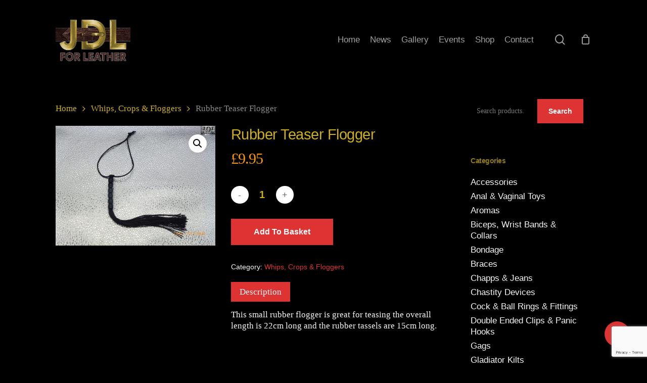

--- FILE ---
content_type: text/html; charset=UTF-8
request_url: https://jdlforleather.co.uk/product/rubber-teaser-flogger/
body_size: 91559
content:
<!doctype html>
<html lang="en-GB" class="no-js">
<head>
	<meta charset="UTF-8">
	<meta name="viewport" content="width=device-width, initial-scale=1, maximum-scale=1, user-scalable=0" /><title>Rubber Teaser Flogger &#8211; JDL For Leather</title>
    <!-- Predictive Search Widget Template Registered -->
    	<script type="text/template" id="wc_psearch_tempTpl">
    		This\'s temp Template from Predictive Search    	</script>
    <script type="text/template" id="wc_psearch_itemTpl"><div class="ajax_search_content">
	<div class="result_row">
		{{ if ( image_url != null && image_url != '' ) { }}<span class="rs_avatar"><a href="{{= url }}" aria-label="{{= title }}"><img src="{{= image_url }}" /></a></span>{{ } }}
		<div class="rs_content_popup {{ if ( image_url == null || image_url == '' ) { }}no_image{{ } }}">
			<a href="{{= url }}" aria-label="{{= title }}">
				<span class="rs_name">{{= title }}</span>
				{{ if ( type == 'p_sku' && sku != null && sku != '' ) { }}<span class="rs_sku">SKU: <strong>{{= sku }}</strong></span>{{ } }}
				{{ if ( price != null && price != '' ) { }}<span class="rs_price">Price: {{= price }}</span>{{ } }}
				{{ if ( stock != null && stock != '' ) { }}<span class="rs_stock">{{= stock }}</span>{{ } }}
			</a>
			{{ if ( addtocart != null && addtocart != '' ) { }}<div class="rs_addtocart">{{= addtocart }}</div>{{ } }}
			<a href="{{= url }}" aria-label="{{= title }}">
				{{ if ( description != null && description != '' ) { }}<span class="rs_description">{{= description }}</span>{{ } }}
			</a>
			{{ if ( categories.length > 0 ) { }}
				<span class="rs_cat posted_in">
					Category:
					{{ var number_cat = 0; }}
					{{ _.each( categories, function( cat_data ) { number_cat++; }}
						{{ if ( number_cat > 1 ) { }}, {{ } }}<a class="rs_cat_link" href="{{= cat_data.url }}">{{= cat_data.name }}</a>
					{{ }); }}
				</span>
			{{ } }}
		</div>
	</div>
</div></script><script type="text/template" id="wc_psearch_footerSidebarTpl"><div rel="more_result" class="more_result">
		<span>See more search results for \'{{= title }}\' in:</span>
		{{ if ( description != null && description != '' ) { }}{{= description }}{{ } }}
</div></script><script type="text/template" id="wc_psearch_footerHeaderTpl"><div rel="more_result" class="more_result">
		<span>See more search results for \'{{= title }}\' in:</span>
		{{ if ( description != null && description != '' ) { }}{{= description }}{{ } }}
</div></script>
    <meta name='robots' content='max-image-preview:large' />
<script>window._wca = window._wca || [];</script>
<link rel='dns-prefetch' href='//stats.wp.com' />
<link rel='preconnect' href='//c0.wp.com' />
<link rel="alternate" type="application/rss+xml" title="JDL For Leather &raquo; Feed" href="https://jdlforleather.co.uk/feed/" />
<link rel="alternate" type="application/rss+xml" title="JDL For Leather &raquo; Comments Feed" href="https://jdlforleather.co.uk/comments/feed/" />
<link rel="alternate" title="oEmbed (JSON)" type="application/json+oembed" href="https://jdlforleather.co.uk/wp-json/oembed/1.0/embed?url=https%3A%2F%2Fjdlforleather.co.uk%2Fproduct%2Frubber-teaser-flogger%2F" />
<link rel="alternate" title="oEmbed (XML)" type="text/xml+oembed" href="https://jdlforleather.co.uk/wp-json/oembed/1.0/embed?url=https%3A%2F%2Fjdlforleather.co.uk%2Fproduct%2Frubber-teaser-flogger%2F&#038;format=xml" />
<style id='wp-img-auto-sizes-contain-inline-css' type='text/css'>
img:is([sizes=auto i],[sizes^="auto," i]){contain-intrinsic-size:3000px 1500px}
/*# sourceURL=wp-img-auto-sizes-contain-inline-css */
</style>
<style id='wp-emoji-styles-inline-css' type='text/css'>

	img.wp-smiley, img.emoji {
		display: inline !important;
		border: none !important;
		box-shadow: none !important;
		height: 1em !important;
		width: 1em !important;
		margin: 0 0.07em !important;
		vertical-align: -0.1em !important;
		background: none !important;
		padding: 0 !important;
	}
/*# sourceURL=wp-emoji-styles-inline-css */
</style>
<style id='wp-block-library-inline-css' type='text/css'>
:root{--wp-block-synced-color:#7a00df;--wp-block-synced-color--rgb:122,0,223;--wp-bound-block-color:var(--wp-block-synced-color);--wp-editor-canvas-background:#ddd;--wp-admin-theme-color:#007cba;--wp-admin-theme-color--rgb:0,124,186;--wp-admin-theme-color-darker-10:#006ba1;--wp-admin-theme-color-darker-10--rgb:0,107,160.5;--wp-admin-theme-color-darker-20:#005a87;--wp-admin-theme-color-darker-20--rgb:0,90,135;--wp-admin-border-width-focus:2px}@media (min-resolution:192dpi){:root{--wp-admin-border-width-focus:1.5px}}.wp-element-button{cursor:pointer}:root .has-very-light-gray-background-color{background-color:#eee}:root .has-very-dark-gray-background-color{background-color:#313131}:root .has-very-light-gray-color{color:#eee}:root .has-very-dark-gray-color{color:#313131}:root .has-vivid-green-cyan-to-vivid-cyan-blue-gradient-background{background:linear-gradient(135deg,#00d084,#0693e3)}:root .has-purple-crush-gradient-background{background:linear-gradient(135deg,#34e2e4,#4721fb 50%,#ab1dfe)}:root .has-hazy-dawn-gradient-background{background:linear-gradient(135deg,#faaca8,#dad0ec)}:root .has-subdued-olive-gradient-background{background:linear-gradient(135deg,#fafae1,#67a671)}:root .has-atomic-cream-gradient-background{background:linear-gradient(135deg,#fdd79a,#004a59)}:root .has-nightshade-gradient-background{background:linear-gradient(135deg,#330968,#31cdcf)}:root .has-midnight-gradient-background{background:linear-gradient(135deg,#020381,#2874fc)}:root{--wp--preset--font-size--normal:16px;--wp--preset--font-size--huge:42px}.has-regular-font-size{font-size:1em}.has-larger-font-size{font-size:2.625em}.has-normal-font-size{font-size:var(--wp--preset--font-size--normal)}.has-huge-font-size{font-size:var(--wp--preset--font-size--huge)}.has-text-align-center{text-align:center}.has-text-align-left{text-align:left}.has-text-align-right{text-align:right}.has-fit-text{white-space:nowrap!important}#end-resizable-editor-section{display:none}.aligncenter{clear:both}.items-justified-left{justify-content:flex-start}.items-justified-center{justify-content:center}.items-justified-right{justify-content:flex-end}.items-justified-space-between{justify-content:space-between}.screen-reader-text{border:0;clip-path:inset(50%);height:1px;margin:-1px;overflow:hidden;padding:0;position:absolute;width:1px;word-wrap:normal!important}.screen-reader-text:focus{background-color:#ddd;clip-path:none;color:#444;display:block;font-size:1em;height:auto;left:5px;line-height:normal;padding:15px 23px 14px;text-decoration:none;top:5px;width:auto;z-index:100000}html :where(.has-border-color){border-style:solid}html :where([style*=border-top-color]){border-top-style:solid}html :where([style*=border-right-color]){border-right-style:solid}html :where([style*=border-bottom-color]){border-bottom-style:solid}html :where([style*=border-left-color]){border-left-style:solid}html :where([style*=border-width]){border-style:solid}html :where([style*=border-top-width]){border-top-style:solid}html :where([style*=border-right-width]){border-right-style:solid}html :where([style*=border-bottom-width]){border-bottom-style:solid}html :where([style*=border-left-width]){border-left-style:solid}html :where(img[class*=wp-image-]){height:auto;max-width:100%}:where(figure){margin:0 0 1em}html :where(.is-position-sticky){--wp-admin--admin-bar--position-offset:var(--wp-admin--admin-bar--height,0px)}@media screen and (max-width:600px){html :where(.is-position-sticky){--wp-admin--admin-bar--position-offset:0px}}

/*# sourceURL=wp-block-library-inline-css */
</style><style id='global-styles-inline-css' type='text/css'>
:root{--wp--preset--aspect-ratio--square: 1;--wp--preset--aspect-ratio--4-3: 4/3;--wp--preset--aspect-ratio--3-4: 3/4;--wp--preset--aspect-ratio--3-2: 3/2;--wp--preset--aspect-ratio--2-3: 2/3;--wp--preset--aspect-ratio--16-9: 16/9;--wp--preset--aspect-ratio--9-16: 9/16;--wp--preset--color--black: #000000;--wp--preset--color--cyan-bluish-gray: #abb8c3;--wp--preset--color--white: #ffffff;--wp--preset--color--pale-pink: #f78da7;--wp--preset--color--vivid-red: #cf2e2e;--wp--preset--color--luminous-vivid-orange: #ff6900;--wp--preset--color--luminous-vivid-amber: #fcb900;--wp--preset--color--light-green-cyan: #7bdcb5;--wp--preset--color--vivid-green-cyan: #00d084;--wp--preset--color--pale-cyan-blue: #8ed1fc;--wp--preset--color--vivid-cyan-blue: #0693e3;--wp--preset--color--vivid-purple: #9b51e0;--wp--preset--gradient--vivid-cyan-blue-to-vivid-purple: linear-gradient(135deg,rgb(6,147,227) 0%,rgb(155,81,224) 100%);--wp--preset--gradient--light-green-cyan-to-vivid-green-cyan: linear-gradient(135deg,rgb(122,220,180) 0%,rgb(0,208,130) 100%);--wp--preset--gradient--luminous-vivid-amber-to-luminous-vivid-orange: linear-gradient(135deg,rgb(252,185,0) 0%,rgb(255,105,0) 100%);--wp--preset--gradient--luminous-vivid-orange-to-vivid-red: linear-gradient(135deg,rgb(255,105,0) 0%,rgb(207,46,46) 100%);--wp--preset--gradient--very-light-gray-to-cyan-bluish-gray: linear-gradient(135deg,rgb(238,238,238) 0%,rgb(169,184,195) 100%);--wp--preset--gradient--cool-to-warm-spectrum: linear-gradient(135deg,rgb(74,234,220) 0%,rgb(151,120,209) 20%,rgb(207,42,186) 40%,rgb(238,44,130) 60%,rgb(251,105,98) 80%,rgb(254,248,76) 100%);--wp--preset--gradient--blush-light-purple: linear-gradient(135deg,rgb(255,206,236) 0%,rgb(152,150,240) 100%);--wp--preset--gradient--blush-bordeaux: linear-gradient(135deg,rgb(254,205,165) 0%,rgb(254,45,45) 50%,rgb(107,0,62) 100%);--wp--preset--gradient--luminous-dusk: linear-gradient(135deg,rgb(255,203,112) 0%,rgb(199,81,192) 50%,rgb(65,88,208) 100%);--wp--preset--gradient--pale-ocean: linear-gradient(135deg,rgb(255,245,203) 0%,rgb(182,227,212) 50%,rgb(51,167,181) 100%);--wp--preset--gradient--electric-grass: linear-gradient(135deg,rgb(202,248,128) 0%,rgb(113,206,126) 100%);--wp--preset--gradient--midnight: linear-gradient(135deg,rgb(2,3,129) 0%,rgb(40,116,252) 100%);--wp--preset--font-size--small: 13px;--wp--preset--font-size--medium: 20px;--wp--preset--font-size--large: 36px;--wp--preset--font-size--x-large: 42px;--wp--preset--spacing--20: 0.44rem;--wp--preset--spacing--30: 0.67rem;--wp--preset--spacing--40: 1rem;--wp--preset--spacing--50: 1.5rem;--wp--preset--spacing--60: 2.25rem;--wp--preset--spacing--70: 3.38rem;--wp--preset--spacing--80: 5.06rem;--wp--preset--shadow--natural: 6px 6px 9px rgba(0, 0, 0, 0.2);--wp--preset--shadow--deep: 12px 12px 50px rgba(0, 0, 0, 0.4);--wp--preset--shadow--sharp: 6px 6px 0px rgba(0, 0, 0, 0.2);--wp--preset--shadow--outlined: 6px 6px 0px -3px rgb(255, 255, 255), 6px 6px rgb(0, 0, 0);--wp--preset--shadow--crisp: 6px 6px 0px rgb(0, 0, 0);}:where(.is-layout-flex){gap: 0.5em;}:where(.is-layout-grid){gap: 0.5em;}body .is-layout-flex{display: flex;}.is-layout-flex{flex-wrap: wrap;align-items: center;}.is-layout-flex > :is(*, div){margin: 0;}body .is-layout-grid{display: grid;}.is-layout-grid > :is(*, div){margin: 0;}:where(.wp-block-columns.is-layout-flex){gap: 2em;}:where(.wp-block-columns.is-layout-grid){gap: 2em;}:where(.wp-block-post-template.is-layout-flex){gap: 1.25em;}:where(.wp-block-post-template.is-layout-grid){gap: 1.25em;}.has-black-color{color: var(--wp--preset--color--black) !important;}.has-cyan-bluish-gray-color{color: var(--wp--preset--color--cyan-bluish-gray) !important;}.has-white-color{color: var(--wp--preset--color--white) !important;}.has-pale-pink-color{color: var(--wp--preset--color--pale-pink) !important;}.has-vivid-red-color{color: var(--wp--preset--color--vivid-red) !important;}.has-luminous-vivid-orange-color{color: var(--wp--preset--color--luminous-vivid-orange) !important;}.has-luminous-vivid-amber-color{color: var(--wp--preset--color--luminous-vivid-amber) !important;}.has-light-green-cyan-color{color: var(--wp--preset--color--light-green-cyan) !important;}.has-vivid-green-cyan-color{color: var(--wp--preset--color--vivid-green-cyan) !important;}.has-pale-cyan-blue-color{color: var(--wp--preset--color--pale-cyan-blue) !important;}.has-vivid-cyan-blue-color{color: var(--wp--preset--color--vivid-cyan-blue) !important;}.has-vivid-purple-color{color: var(--wp--preset--color--vivid-purple) !important;}.has-black-background-color{background-color: var(--wp--preset--color--black) !important;}.has-cyan-bluish-gray-background-color{background-color: var(--wp--preset--color--cyan-bluish-gray) !important;}.has-white-background-color{background-color: var(--wp--preset--color--white) !important;}.has-pale-pink-background-color{background-color: var(--wp--preset--color--pale-pink) !important;}.has-vivid-red-background-color{background-color: var(--wp--preset--color--vivid-red) !important;}.has-luminous-vivid-orange-background-color{background-color: var(--wp--preset--color--luminous-vivid-orange) !important;}.has-luminous-vivid-amber-background-color{background-color: var(--wp--preset--color--luminous-vivid-amber) !important;}.has-light-green-cyan-background-color{background-color: var(--wp--preset--color--light-green-cyan) !important;}.has-vivid-green-cyan-background-color{background-color: var(--wp--preset--color--vivid-green-cyan) !important;}.has-pale-cyan-blue-background-color{background-color: var(--wp--preset--color--pale-cyan-blue) !important;}.has-vivid-cyan-blue-background-color{background-color: var(--wp--preset--color--vivid-cyan-blue) !important;}.has-vivid-purple-background-color{background-color: var(--wp--preset--color--vivid-purple) !important;}.has-black-border-color{border-color: var(--wp--preset--color--black) !important;}.has-cyan-bluish-gray-border-color{border-color: var(--wp--preset--color--cyan-bluish-gray) !important;}.has-white-border-color{border-color: var(--wp--preset--color--white) !important;}.has-pale-pink-border-color{border-color: var(--wp--preset--color--pale-pink) !important;}.has-vivid-red-border-color{border-color: var(--wp--preset--color--vivid-red) !important;}.has-luminous-vivid-orange-border-color{border-color: var(--wp--preset--color--luminous-vivid-orange) !important;}.has-luminous-vivid-amber-border-color{border-color: var(--wp--preset--color--luminous-vivid-amber) !important;}.has-light-green-cyan-border-color{border-color: var(--wp--preset--color--light-green-cyan) !important;}.has-vivid-green-cyan-border-color{border-color: var(--wp--preset--color--vivid-green-cyan) !important;}.has-pale-cyan-blue-border-color{border-color: var(--wp--preset--color--pale-cyan-blue) !important;}.has-vivid-cyan-blue-border-color{border-color: var(--wp--preset--color--vivid-cyan-blue) !important;}.has-vivid-purple-border-color{border-color: var(--wp--preset--color--vivid-purple) !important;}.has-vivid-cyan-blue-to-vivid-purple-gradient-background{background: var(--wp--preset--gradient--vivid-cyan-blue-to-vivid-purple) !important;}.has-light-green-cyan-to-vivid-green-cyan-gradient-background{background: var(--wp--preset--gradient--light-green-cyan-to-vivid-green-cyan) !important;}.has-luminous-vivid-amber-to-luminous-vivid-orange-gradient-background{background: var(--wp--preset--gradient--luminous-vivid-amber-to-luminous-vivid-orange) !important;}.has-luminous-vivid-orange-to-vivid-red-gradient-background{background: var(--wp--preset--gradient--luminous-vivid-orange-to-vivid-red) !important;}.has-very-light-gray-to-cyan-bluish-gray-gradient-background{background: var(--wp--preset--gradient--very-light-gray-to-cyan-bluish-gray) !important;}.has-cool-to-warm-spectrum-gradient-background{background: var(--wp--preset--gradient--cool-to-warm-spectrum) !important;}.has-blush-light-purple-gradient-background{background: var(--wp--preset--gradient--blush-light-purple) !important;}.has-blush-bordeaux-gradient-background{background: var(--wp--preset--gradient--blush-bordeaux) !important;}.has-luminous-dusk-gradient-background{background: var(--wp--preset--gradient--luminous-dusk) !important;}.has-pale-ocean-gradient-background{background: var(--wp--preset--gradient--pale-ocean) !important;}.has-electric-grass-gradient-background{background: var(--wp--preset--gradient--electric-grass) !important;}.has-midnight-gradient-background{background: var(--wp--preset--gradient--midnight) !important;}.has-small-font-size{font-size: var(--wp--preset--font-size--small) !important;}.has-medium-font-size{font-size: var(--wp--preset--font-size--medium) !important;}.has-large-font-size{font-size: var(--wp--preset--font-size--large) !important;}.has-x-large-font-size{font-size: var(--wp--preset--font-size--x-large) !important;}
/*# sourceURL=global-styles-inline-css */
</style>

<style id='classic-theme-styles-inline-css' type='text/css'>
/*! This file is auto-generated */
.wp-block-button__link{color:#fff;background-color:#32373c;border-radius:9999px;box-shadow:none;text-decoration:none;padding:calc(.667em + 2px) calc(1.333em + 2px);font-size:1.125em}.wp-block-file__button{background:#32373c;color:#fff;text-decoration:none}
/*# sourceURL=/wp-includes/css/classic-themes.min.css */
</style>
<link rel='stylesheet' id='contact-form-7-css' href='https://jdlforleather.co.uk/wp-content/plugins/contact-form-7/includes/css/styles.css?ver=6.1.4' type='text/css' media='all' />
<link rel='stylesheet' id='salient-social-css' href='https://jdlforleather.co.uk/wp-content/plugins/salient-social/css/style.css?ver=1.2.3' type='text/css' media='all' />
<style id='salient-social-inline-css' type='text/css'>

  .sharing-default-minimal .nectar-love.loved,
  body .nectar-social[data-color-override="override"].fixed > a:before, 
  body .nectar-social[data-color-override="override"].fixed .nectar-social-inner a,
  .sharing-default-minimal .nectar-social[data-color-override="override"] .nectar-social-inner a:hover,
  .nectar-social.vertical[data-color-override="override"] .nectar-social-inner a:hover {
    background-color: #dd3333;
  }
  .nectar-social.hover .nectar-love.loved,
  .nectar-social.hover > .nectar-love-button a:hover,
  .nectar-social[data-color-override="override"].hover > div a:hover,
  #single-below-header .nectar-social[data-color-override="override"].hover > div a:hover,
  .nectar-social[data-color-override="override"].hover .share-btn:hover,
  .sharing-default-minimal .nectar-social[data-color-override="override"] .nectar-social-inner a {
    border-color: #dd3333;
  }
  #single-below-header .nectar-social.hover .nectar-love.loved i,
  #single-below-header .nectar-social.hover[data-color-override="override"] a:hover,
  #single-below-header .nectar-social.hover[data-color-override="override"] a:hover i,
  #single-below-header .nectar-social.hover .nectar-love-button a:hover i,
  .nectar-love:hover i,
  .hover .nectar-love:hover .total_loves,
  .nectar-love.loved i,
  .nectar-social.hover .nectar-love.loved .total_loves,
  .nectar-social.hover .share-btn:hover, 
  .nectar-social[data-color-override="override"].hover .nectar-social-inner a:hover,
  .nectar-social[data-color-override="override"].hover > div:hover span,
  .sharing-default-minimal .nectar-social[data-color-override="override"] .nectar-social-inner a:not(:hover) i,
  .sharing-default-minimal .nectar-social[data-color-override="override"] .nectar-social-inner a:not(:hover) {
    color: #dd3333;
  }
/*# sourceURL=salient-social-inline-css */
</style>
<link rel='stylesheet' id='photoswipe-css' href='https://c0.wp.com/p/woocommerce/10.4.3/assets/css/photoswipe/photoswipe.min.css' type='text/css' media='all' />
<link rel='stylesheet' id='photoswipe-default-skin-css' href='https://c0.wp.com/p/woocommerce/10.4.3/assets/css/photoswipe/default-skin/default-skin.min.css' type='text/css' media='all' />
<link rel='stylesheet' id='woocommerce-layout-css' href='https://c0.wp.com/p/woocommerce/10.4.3/assets/css/woocommerce-layout.css' type='text/css' media='all' />
<style id='woocommerce-layout-inline-css' type='text/css'>

	.infinite-scroll .woocommerce-pagination {
		display: none;
	}
/*# sourceURL=woocommerce-layout-inline-css */
</style>
<link rel='stylesheet' id='woocommerce-smallscreen-css' href='https://c0.wp.com/p/woocommerce/10.4.3/assets/css/woocommerce-smallscreen.css' type='text/css' media='only screen and (max-width: 768px)' />
<link rel='stylesheet' id='woocommerce-general-css' href='https://c0.wp.com/p/woocommerce/10.4.3/assets/css/woocommerce.css' type='text/css' media='all' />
<style id='woocommerce-inline-inline-css' type='text/css'>
.woocommerce form .form-row .required { visibility: visible; }
/*# sourceURL=woocommerce-inline-inline-css */
</style>
<link rel='stylesheet' id='nectar-boxed-css' href='https://jdlforleather.co.uk/wp-content/themes/salient/css/build/plugins/boxed.css?ver=16.0.3' type='text/css' media='all' />
<link rel='stylesheet' id='font-awesome-css' href='https://jdlforleather.co.uk/wp-content/themes/salient/css/font-awesome-legacy.min.css?ver=4.7.1' type='text/css' media='all' />
<link rel='stylesheet' id='salient-grid-system-css' href='https://jdlforleather.co.uk/wp-content/themes/salient/css/build/grid-system.css?ver=16.0.3' type='text/css' media='all' />
<link rel='stylesheet' id='main-styles-css' href='https://jdlforleather.co.uk/wp-content/themes/salient/css/build/style.css?ver=16.0.3' type='text/css' media='all' />
<style id='main-styles-inline-css' type='text/css'>

		@font-face{
		     font-family:'Open Sans';
		     src:url('https://jdlforleather.co.uk/wp-content/themes/salient/css/fonts/OpenSans-Light.woff') format('woff');
		     font-weight:300;
		     font-style:normal; 
		}
		 @font-face{
		     font-family:'Open Sans';
		     src:url('https://jdlforleather.co.uk/wp-content/themes/salient/css/fonts/OpenSans-Regular.woff') format('woff');
		     font-weight:400;
		     font-style:normal; 
		}
		 @font-face{
		     font-family:'Open Sans';
		     src:url('https://jdlforleather.co.uk/wp-content/themes/salient/css/fonts/OpenSans-SemiBold.woff') format('woff');
		     font-weight:600;
		     font-style:normal; 
		}
		 @font-face{
		     font-family:'Open Sans';
		     src:url('https://jdlforleather.co.uk/wp-content/themes/salient/css/fonts/OpenSans-Bold.woff') format('woff');
		     font-weight:700;
		     font-style:normal; 
		}
/*# sourceURL=main-styles-inline-css */
</style>
<link rel='stylesheet' id='nectar-cf7-css' href='https://jdlforleather.co.uk/wp-content/themes/salient/css/build/third-party/cf7.css?ver=16.0.3' type='text/css' media='all' />
<link rel='stylesheet' id='nectar-wpforms-css' href='https://jdlforleather.co.uk/wp-content/themes/salient/css/build/third-party/wpforms.css?ver=16.0.3' type='text/css' media='all' />
<link rel='stylesheet' id='responsive-css' href='https://jdlforleather.co.uk/wp-content/themes/salient/css/build/responsive.css?ver=16.0.3' type='text/css' media='all' />
<link rel='stylesheet' id='nectar-product-style-classic-css' href='https://jdlforleather.co.uk/wp-content/themes/salient/css/build/third-party/woocommerce/product-style-classic.css?ver=16.0.3' type='text/css' media='all' />
<link rel='stylesheet' id='woocommerce-css' href='https://jdlforleather.co.uk/wp-content/themes/salient/css/build/woocommerce.css?ver=16.0.3' type='text/css' media='all' />
<link rel='stylesheet' id='nectar-woocommerce-single-css' href='https://jdlforleather.co.uk/wp-content/themes/salient/css/build/third-party/woocommerce/product-single.css?ver=16.0.3' type='text/css' media='all' />
<link rel='stylesheet' id='skin-material-css' href='https://jdlforleather.co.uk/wp-content/themes/salient/css/build/skin-material.css?ver=16.0.3' type='text/css' media='all' />
<link rel='stylesheet' id='salient-wp-menu-dynamic-css' href='https://jdlforleather.co.uk/wp-content/uploads/salient/menu-dynamic.css?ver=25574' type='text/css' media='all' />
<link rel='stylesheet' id='wc-predictive-search-style-css' href='https://jdlforleather.co.uk/wp-content/plugins/woocommerce-predictive-search/assets/css/wc_predictive_search.css?ver=6.1.2' type='text/css' media='all' />
<link rel='stylesheet' id='wc-predictive-search-dynamic-style-css' href='//jdlforleather.co.uk/wp-content/uploads/sass/wc_predictive_search.min.css?ver=1672148254' type='text/css' media='all' />
<link rel='stylesheet' id='dynamic-css-css' href='https://jdlforleather.co.uk/wp-content/themes/salient/css/salient-dynamic-styles.css?ver=1090' type='text/css' media='all' />
<style id='dynamic-css-inline-css' type='text/css'>
@media only screen and (min-width:1000px){body #ajax-content-wrap.no-scroll{min-height:calc(100vh - 156px);height:calc(100vh - 156px)!important;}}@media only screen and (min-width:1000px){#page-header-wrap.fullscreen-header,#page-header-wrap.fullscreen-header #page-header-bg,html:not(.nectar-box-roll-loaded) .nectar-box-roll > #page-header-bg.fullscreen-header,.nectar_fullscreen_zoom_recent_projects,#nectar_fullscreen_rows:not(.afterLoaded) > div{height:calc(100vh - 155px);}.wpb_row.vc_row-o-full-height.top-level,.wpb_row.vc_row-o-full-height.top-level > .col.span_12{min-height:calc(100vh - 155px);}html:not(.nectar-box-roll-loaded) .nectar-box-roll > #page-header-bg.fullscreen-header{top:156px;}.nectar-slider-wrap[data-fullscreen="true"]:not(.loaded),.nectar-slider-wrap[data-fullscreen="true"]:not(.loaded) .swiper-container{height:calc(100vh - 154px)!important;}.admin-bar .nectar-slider-wrap[data-fullscreen="true"]:not(.loaded),.admin-bar .nectar-slider-wrap[data-fullscreen="true"]:not(.loaded) .swiper-container{height:calc(100vh - 154px - 32px)!important;}}.admin-bar[class*="page-template-template-no-header"] .wpb_row.vc_row-o-full-height.top-level,.admin-bar[class*="page-template-template-no-header"] .wpb_row.vc_row-o-full-height.top-level > .col.span_12{min-height:calc(100vh - 32px);}body[class*="page-template-template-no-header"] .wpb_row.vc_row-o-full-height.top-level,body[class*="page-template-template-no-header"] .wpb_row.vc_row-o-full-height.top-level > .col.span_12{min-height:100vh;}@media only screen and (max-width:999px){.using-mobile-browser #nectar_fullscreen_rows:not(.afterLoaded):not([data-mobile-disable="on"]) > div{height:calc(100vh - 100px);}.using-mobile-browser .wpb_row.vc_row-o-full-height.top-level,.using-mobile-browser .wpb_row.vc_row-o-full-height.top-level > .col.span_12,[data-permanent-transparent="1"].using-mobile-browser .wpb_row.vc_row-o-full-height.top-level,[data-permanent-transparent="1"].using-mobile-browser .wpb_row.vc_row-o-full-height.top-level > .col.span_12{min-height:calc(100vh - 100px);}html:not(.nectar-box-roll-loaded) .nectar-box-roll > #page-header-bg.fullscreen-header,.nectar_fullscreen_zoom_recent_projects,.nectar-slider-wrap[data-fullscreen="true"]:not(.loaded),.nectar-slider-wrap[data-fullscreen="true"]:not(.loaded) .swiper-container,#nectar_fullscreen_rows:not(.afterLoaded):not([data-mobile-disable="on"]) > div{height:calc(100vh - 47px);}.wpb_row.vc_row-o-full-height.top-level,.wpb_row.vc_row-o-full-height.top-level > .col.span_12{min-height:calc(100vh - 47px);}body[data-transparent-header="false"] #ajax-content-wrap.no-scroll{min-height:calc(100vh - 47px);height:calc(100vh - 47px);}}.post-type-archive-product.woocommerce .container-wrap,.tax-product_cat.woocommerce .container-wrap{background-color:#f6f6f6;}.woocommerce ul.products li.product.material,.woocommerce-page ul.products li.product.material{background-color:#ffffff;}.woocommerce ul.products li.product.minimal .product-wrap,.woocommerce ul.products li.product.minimal .background-color-expand,.woocommerce-page ul.products li.product.minimal .product-wrap,.woocommerce-page ul.products li.product.minimal .background-color-expand{background-color:#ffffff;}body{background-position:left top;background-repeat:repeat;background-color:#000000!important;background-attachment:scroll;}.screen-reader-text,.nectar-skip-to-content:not(:focus){border:0;clip:rect(1px,1px,1px,1px);clip-path:inset(50%);height:1px;margin:-1px;overflow:hidden;padding:0;position:absolute!important;width:1px;word-wrap:normal!important;}.row .col img:not([srcset]){width:auto;}.row .col img.img-with-animation.nectar-lazy:not([srcset]){width:100%;}
.post-type-archive-product.woocommerce .container-wrap, .tax-product_cat.woocommerce .container-wrap {
    background-color: #000000;
}

.container-wrap, .project-title {
background-color: black;
position: relative;
z-index: 10;
margin-top: -55px;
padding-top: 93px;
padding-bottom: 40px;
}
.img-with-animation {
border-width: 1px;
border-color: white;
border-style: solid;
}
body {
max-width: 100%;
overflow-x: hidden;
background: white;
font-family: 'Open Sans', sans-serif;
color: #F9F9F9;
position: relative;
}
.woocommerce .variations td.label label {
  font-weight: normal!important;
  color: white;
  font-size: x-large;
}
.woocommerce .summary .price {
  color: red!important;
  font-size: 30px!important;
  line-height: 30px!important;
  letter-spacing: -1px;
  margin-top: 20px;
}
h1, h2, h3, h4, h5, h6 {
  color: white;
  letter-spacing: -0.5px;
  font-weight: normal;
  -webkit-font-smoothing: antialiased;
  font-family: 'OpenSansSemiBold';
}
body {
  font-size: 17px;
  -webkit-font-smoothing: antialiased;
  font-family: 'OpenSansRegular';
  background-color: #D73F3F;
  line-height: 22px;
}
.body[data-header-color="dark"] #header#top nav ul li a, .body[data-header-color="dark"] #search-outer input, .body[data-header-color="dark"] #header-secondary-outer nav > ul > li > a, .body[data-header-color="dark"] #header-secondary-outer nav > ul > li > a span.sf-sub-indicator i, .body[data-header-color="dark"] #header#top #logo, .body[data-header-color="dark"] #header#top nav ul #search-btn a span, .ascend[data-header-color="dark"] #header-outer .cart-menu .cart-icon-wrap .icon-salient-cart {
  color: white;
}
.product-wrap {
  width: 200px;
  height: 200px;
}
.woocommerce .summary .price {
  color: #ff9900!important;
  font-size: 30px!important;
  line-height: 30px!important;
  letter-spacing: -1px;
  margin-top: 20px;
}
.tel1 {
  font-size: 18px;
  padding-bottom: 15px;
  float: right;
  padding-right: 25px;
  margin-top: 9px;
}

.xmasn {
    display:none;
  font-size: 14px;
  padding-right: 25px;
  color: #ff9900;
}

.hsearch {
    float: right;
    padding-bottom: 15px;
    padding-right: 26px;
}
.select2-drop {
  z-index: 999999!important;
}
.div#page-header-bg {
    height: 51px !important;
}
/*# sourceURL=dynamic-css-inline-css */
</style>
<script type="text/javascript" src="https://c0.wp.com/c/6.9/wp-includes/js/jquery/jquery.min.js" id="jquery-core-js"></script>
<script type="text/javascript" src="https://c0.wp.com/c/6.9/wp-includes/js/jquery/jquery-migrate.min.js" id="jquery-migrate-js"></script>
<script type="text/javascript" src="https://c0.wp.com/p/woocommerce/10.4.3/assets/js/zoom/jquery.zoom.min.js" id="wc-zoom-js" defer="defer" data-wp-strategy="defer"></script>
<script type="text/javascript" src="https://c0.wp.com/p/woocommerce/10.4.3/assets/js/flexslider/jquery.flexslider.min.js" id="wc-flexslider-js" defer="defer" data-wp-strategy="defer"></script>
<script type="text/javascript" src="https://c0.wp.com/p/woocommerce/10.4.3/assets/js/photoswipe/photoswipe.min.js" id="wc-photoswipe-js" defer="defer" data-wp-strategy="defer"></script>
<script type="text/javascript" src="https://c0.wp.com/p/woocommerce/10.4.3/assets/js/photoswipe/photoswipe-ui-default.min.js" id="wc-photoswipe-ui-default-js" defer="defer" data-wp-strategy="defer"></script>
<script type="text/javascript" id="wc-single-product-js-extra">
/* <![CDATA[ */
var wc_single_product_params = {"i18n_required_rating_text":"Please select a rating","i18n_rating_options":["1 of 5 stars","2 of 5 stars","3 of 5 stars","4 of 5 stars","5 of 5 stars"],"i18n_product_gallery_trigger_text":"View full-screen image gallery","review_rating_required":"yes","flexslider":{"rtl":false,"animation":"slide","smoothHeight":true,"directionNav":false,"controlNav":"thumbnails","slideshow":false,"animationSpeed":500,"animationLoop":false,"allowOneSlide":false},"zoom_enabled":"1","zoom_options":[],"photoswipe_enabled":"1","photoswipe_options":{"shareEl":false,"closeOnScroll":false,"history":false,"hideAnimationDuration":0,"showAnimationDuration":0},"flexslider_enabled":"1"};
//# sourceURL=wc-single-product-js-extra
/* ]]> */
</script>
<script type="text/javascript" src="https://c0.wp.com/p/woocommerce/10.4.3/assets/js/frontend/single-product.min.js" id="wc-single-product-js" defer="defer" data-wp-strategy="defer"></script>
<script type="text/javascript" src="https://c0.wp.com/p/woocommerce/10.4.3/assets/js/jquery-blockui/jquery.blockUI.min.js" id="wc-jquery-blockui-js" defer="defer" data-wp-strategy="defer"></script>
<script type="text/javascript" src="https://c0.wp.com/p/woocommerce/10.4.3/assets/js/js-cookie/js.cookie.min.js" id="wc-js-cookie-js" defer="defer" data-wp-strategy="defer"></script>
<script type="text/javascript" id="woocommerce-js-extra">
/* <![CDATA[ */
var woocommerce_params = {"ajax_url":"/wp-admin/admin-ajax.php","wc_ajax_url":"/?wc-ajax=%%endpoint%%","i18n_password_show":"Show password","i18n_password_hide":"Hide password"};
//# sourceURL=woocommerce-js-extra
/* ]]> */
</script>
<script type="text/javascript" src="https://c0.wp.com/p/woocommerce/10.4.3/assets/js/frontend/woocommerce.min.js" id="woocommerce-js" defer="defer" data-wp-strategy="defer"></script>
<script type="text/javascript" id="WCPAY_ASSETS-js-extra">
/* <![CDATA[ */
var wcpayAssets = {"url":"https://jdlforleather.co.uk/wp-content/plugins/woocommerce-payments/dist/"};
//# sourceURL=WCPAY_ASSETS-js-extra
/* ]]> */
</script>
<script type="text/javascript" src="https://stats.wp.com/s-202605.js" id="woocommerce-analytics-js" defer="defer" data-wp-strategy="defer"></script>
<link rel="https://api.w.org/" href="https://jdlforleather.co.uk/wp-json/" /><link rel="alternate" title="JSON" type="application/json" href="https://jdlforleather.co.uk/wp-json/wp/v2/product/6972" /><link rel="EditURI" type="application/rsd+xml" title="RSD" href="https://jdlforleather.co.uk/xmlrpc.php?rsd" />

<link rel="canonical" href="https://jdlforleather.co.uk/product/rubber-teaser-flogger/" />
<link rel='shortlink' href='https://jdlforleather.co.uk/?p=6972' />
	<style>img#wpstats{display:none}</style>
		<script type="text/javascript"> var root = document.getElementsByTagName( "html" )[0]; root.setAttribute( "class", "js" ); </script><!-- Global site tag (gtag.js) - Google Analytics -->
<script async src="https://www.googletagmanager.com/gtag/js?id=UA-125948624-1"></script>
<script>
  window.dataLayer = window.dataLayer || [];
  function gtag(){dataLayer.push(arguments);}
  gtag('js', new Date());

  gtag('config', 'UA-125948624-1');
</script>	<noscript><style>.woocommerce-product-gallery{ opacity: 1 !important; }</style></noscript>
	<meta name="generator" content="Powered by WPBakery Page Builder - drag and drop page builder for WordPress."/>
<link rel="icon" href="https://jdlforleather.co.uk/wp-content/uploads/2025/01/cropped-JDL-logo-square1-32x32.png" sizes="32x32" />
<link rel="icon" href="https://jdlforleather.co.uk/wp-content/uploads/2025/01/cropped-JDL-logo-square1-192x192.png" sizes="192x192" />
<link rel="apple-touch-icon" href="https://jdlforleather.co.uk/wp-content/uploads/2025/01/cropped-JDL-logo-square1-180x180.png" />
<meta name="msapplication-TileImage" content="https://jdlforleather.co.uk/wp-content/uploads/2025/01/cropped-JDL-logo-square1-270x270.png" />
		<style type="text/css" id="wp-custom-css">
			/*
You can add your own CSS here.

Click the help icon above to learn more.
*/

.select2-results {
    display: block;
    color: black;
}
		</style>
		<noscript><style> .wpb_animate_when_almost_visible { opacity: 1; }</style></noscript><link rel='stylesheet' id='wc-blocks-style-css' href='https://c0.wp.com/p/woocommerce/10.4.3/assets/client/blocks/wc-blocks.css' type='text/css' media='all' />
<link data-pagespeed-no-defer data-nowprocket data-wpacu-skip data-no-optimize data-noptimize rel='stylesheet' id='main-styles-non-critical-css' href='https://jdlforleather.co.uk/wp-content/themes/salient/css/build/style-non-critical.css?ver=16.0.3' type='text/css' media='all' />
<link data-pagespeed-no-defer data-nowprocket data-wpacu-skip data-no-optimize data-noptimize rel='stylesheet' id='nectar-woocommerce-non-critical-css' href='https://jdlforleather.co.uk/wp-content/themes/salient/css/build/third-party/woocommerce/woocommerce-non-critical.css?ver=16.0.3' type='text/css' media='all' />
<link data-pagespeed-no-defer data-nowprocket data-wpacu-skip data-no-optimize data-noptimize rel='stylesheet' id='magnific-css' href='https://jdlforleather.co.uk/wp-content/themes/salient/css/build/plugins/magnific.css?ver=8.6.0' type='text/css' media='all' />
<link data-pagespeed-no-defer data-nowprocket data-wpacu-skip data-no-optimize data-noptimize rel='stylesheet' id='nectar-ocm-core-css' href='https://jdlforleather.co.uk/wp-content/themes/salient/css/build/off-canvas/core.css?ver=16.0.3' type='text/css' media='all' />
<link data-pagespeed-no-defer data-nowprocket data-wpacu-skip data-no-optimize data-noptimize rel='stylesheet' id='nectar-ocm-slide-out-right-material-css' href='https://jdlforleather.co.uk/wp-content/themes/salient/css/build/off-canvas/slide-out-right-material.css?ver=16.0.3' type='text/css' media='all' />
<link data-pagespeed-no-defer data-nowprocket data-wpacu-skip data-no-optimize data-noptimize rel='stylesheet' id='nectar-ocm-slide-out-right-hover-css' href='https://jdlforleather.co.uk/wp-content/themes/salient/css/build/off-canvas/slide-out-right-hover.css?ver=16.0.3' type='text/css' media='all' />
</head><body class="wp-singular product-template-default single single-product postid-6972 wp-theme-salient theme-salient woocommerce woocommerce-page woocommerce-no-js material wpb-js-composer js-comp-ver-6.13.0 vc_responsive" data-footer-reveal="false" data-footer-reveal-shadow="none" data-header-format="default" data-body-border="off" data-boxed-style="1" data-header-breakpoint="1000" data-dropdown-style="minimal" data-cae="easeOutCubic" data-cad="650" data-megamenu-width="contained" data-aie="none" data-ls="magnific" data-apte="standard" data-hhun="0" data-fancy-form-rcs="default" data-form-style="default" data-form-submit="regular" data-is="minimal" data-button-style="default" data-user-account-button="false" data-flex-cols="true" data-col-gap="default" data-header-inherit-rc="false" data-header-search="true" data-animated-anchors="true" data-ajax-transitions="false" data-full-width-header="false" data-slide-out-widget-area="true" data-slide-out-widget-area-style="slide-out-from-right" data-user-set-ocm="off" data-loading-animation="none" data-bg-header="false" data-responsive="1" data-ext-responsive="true" data-ext-padding="90" data-header-resize="1" data-header-color="dark" data-transparent-header="false" data-cart="true" data-remove-m-parallax="" data-remove-m-video-bgs="" data-m-animate="0" data-force-header-trans-color="light" data-smooth-scrolling="0" data-permanent-transparent="false" >
	
	<script type="text/javascript">
	 (function(window, document) {

		 if(navigator.userAgent.match(/(Android|iPod|iPhone|iPad|BlackBerry|IEMobile|Opera Mini)/)) {
			 document.body.className += " using-mobile-browser mobile ";
		 }

		 if( !("ontouchstart" in window) ) {

			 var body = document.querySelector("body");
			 var winW = window.innerWidth;
			 var bodyW = body.clientWidth;

			 if (winW > bodyW + 4) {
				 body.setAttribute("style", "--scroll-bar-w: " + (winW - bodyW - 4) + "px");
			 } else {
				 body.setAttribute("style", "--scroll-bar-w: 0px");
			 }
		 }

	 })(window, document);
   </script><a href="#ajax-content-wrap" class="nectar-skip-to-content">Skip to main content</a><div class="ocm-effect-wrap"><div class="ocm-effect-wrap-inner"><div id="boxed">	
	<div id="header-space"  data-header-mobile-fixed='1'></div> 
	
		<div id="header-outer" data-has-menu="true" data-has-buttons="yes" data-header-button_style="default" data-using-pr-menu="false" data-mobile-fixed="1" data-ptnm="false" data-lhe="default" data-user-set-bg="#1f1f1f" data-format="default" data-permanent-transparent="false" data-megamenu-rt="0" data-remove-fixed="0" data-header-resize="1" data-cart="true" data-transparency-option="0" data-box-shadow="small" data-shrink-num="50" data-using-secondary="0" data-using-logo="1" data-logo-height="100" data-m-logo-height="24" data-padding="28" data-full-width="false" data-condense="false" >
		
<div id="search-outer" class="nectar">
	<div id="search">
		<div class="container">
			 <div id="search-box">
				 <div class="inner-wrap">
					 <div class="col span_12">
						  <form role="search" action="https://jdlforleather.co.uk/" method="GET">
														 <input type="text" name="s" id="s" value="" aria-label="Search" placeholder="Search" />
							 
						<span>Hit enter to search or ESC to close</span>
												</form>
					</div><!--/span_12-->
				</div><!--/inner-wrap-->
			 </div><!--/search-box-->
			 <div id="close"><a href="#"><span class="screen-reader-text">Close Search</span>
				<span class="close-wrap"> <span class="close-line close-line1"></span> <span class="close-line close-line2"></span> </span>				 </a></div>
		 </div><!--/container-->
	</div><!--/search-->
</div><!--/search-outer-->

<header id="top">
	<div class="container">
		<div class="row">
			<div class="col span_3">
								<a id="logo" href="https://jdlforleather.co.uk" data-supplied-ml-starting-dark="false" data-supplied-ml-starting="false" data-supplied-ml="true" >
					<img class="stnd skip-lazy dark-version" width="2099" height="1419" alt="JDL For Leather" src="https://jdlforleather.co.uk/wp-content/uploads/2025/01/JDL-logo-gold.png"  /><img class="mobile-only-logo skip-lazy" alt="JDL For Leather" width="2099" height="1419" src="https://jdlforleather.co.uk/wp-content/uploads/2025/01/JDL-logo-gold.png" />				</a>
							</div><!--/span_3-->

			<div class="col span_9 col_last">
									<div class="nectar-mobile-only mobile-header"><div class="inner"></div></div>
									<a class="mobile-search" href="#searchbox"><span class="nectar-icon icon-salient-search" aria-hidden="true"></span><span class="screen-reader-text">search</span></a>
					
						<a id="mobile-cart-link" data-cart-style="dropdown" href="https://jdlforleather.co.uk/cart/"><i class="icon-salient-cart"></i><div class="cart-wrap"><span>0 </span></div></a>
															<div class="slide-out-widget-area-toggle mobile-icon slide-out-from-right" data-custom-color="false" data-icon-animation="simple-transform">
						<div> <a href="#sidewidgetarea" role="button" aria-label="Navigation Menu" aria-expanded="false" class="closed">
							<span class="screen-reader-text">Menu</span><span aria-hidden="true"> <i class="lines-button x2"> <i class="lines"></i> </i> </span>
						</a></div>
					</div>
				
									<nav>
													<ul class="sf-menu">
								<li id="menu-item-4073" class="menu-item menu-item-type-post_type menu-item-object-page menu-item-home nectar-regular-menu-item menu-item-4073"><a href="https://jdlforleather.co.uk/"><span class="menu-title-text">Home</span></a></li>
<li id="menu-item-4071" class="menu-item menu-item-type-post_type menu-item-object-page nectar-regular-menu-item menu-item-4071"><a href="https://jdlforleather.co.uk/home/news/"><span class="menu-title-text">News</span></a></li>
<li id="menu-item-4069" class="menu-item menu-item-type-post_type menu-item-object-page nectar-regular-menu-item menu-item-4069"><a href="https://jdlforleather.co.uk/home/gallery/"><span class="menu-title-text">Gallery</span></a></li>
<li id="menu-item-4070" class="menu-item menu-item-type-post_type menu-item-object-page nectar-regular-menu-item menu-item-4070"><a href="https://jdlforleather.co.uk/home/events/"><span class="menu-title-text">Events</span></a></li>
<li id="menu-item-4072" class="menu-item menu-item-type-post_type menu-item-object-page current_page_parent nectar-regular-menu-item menu-item-4072"><a href="https://jdlforleather.co.uk/shop/"><span class="menu-title-text">Shop</span></a></li>
<li id="menu-item-5464" class="menu-item menu-item-type-post_type menu-item-object-page nectar-regular-menu-item menu-item-5464"><a href="https://jdlforleather.co.uk/contact-us/"><span class="menu-title-text">Contact</span></a></li>
							</ul>
													<ul class="buttons sf-menu" data-user-set-ocm="off">

								<li id="search-btn"><div><a href="#searchbox"><span class="icon-salient-search" aria-hidden="true"></span><span class="screen-reader-text">search</span></a></div> </li><li class="nectar-woo-cart">
			<div class="cart-outer" data-user-set-ocm="off" data-cart-style="dropdown">
				<div class="cart-menu-wrap">
					<div class="cart-menu">
						<a class="cart-contents" href="https://jdlforleather.co.uk/cart/"><div class="cart-icon-wrap"><i class="icon-salient-cart" aria-hidden="true"></i> <div class="cart-wrap"><span>0 </span></div> </div></a>
					</div>
				</div>

									<div class="cart-notification">
						<span class="item-name"></span> was successfully added to your cart.					</div>
				
				<div class="widget woocommerce widget_shopping_cart"><div class="widget_shopping_cart_content"></div></div>
			</div>

			</li>
							</ul>
						
					</nav>

					
				</div><!--/span_9-->

				
			</div><!--/row-->
					</div><!--/container-->
	</header>		
	</div>
		<div id="ajax-content-wrap">

	<div class="container-wrap" data-midnight="dark"><div class="container main-content"><div class="row"><div class="post-area col span_9"><nav class="woocommerce-breadcrumb" itemprop="breadcrumb"><span><a href="https://jdlforleather.co.uk">Home</a></span> <i class="fa fa-angle-right"></i> <span><a href="https://jdlforleather.co.uk/product-category/whips-crops-floggers/">Whips, Crops &amp; Floggers</a></span> <i class="fa fa-angle-right"></i> <span>Rubber Teaser Flogger</span></nav>
					
			<div class="woocommerce-notices-wrapper"></div>
	<div itemscope data-project-style="classic" data-sold-individually="false" data-gallery-variant="default" data-n-lazy="off" data-hide-product-sku="false" data-gallery-style="default" data-tab-pos="in_sidebar" id="product-6972" class="product type-product post-6972 status-publish first instock product_cat-whips-crops-floggers has-post-thumbnail shipping-taxable purchasable product-type-simple">

	<div class="nectar-prod-wrap"><div class='span_5 col single-product-main-image'>
	<div class="images">

			<div class="woocommerce-product-gallery woocommerce-product-gallery--with-images woocommerce-product-gallery--columns-4 default-woo-gallery images" data-columns="4" style="opacity: 0; transition: opacity .25s ease-in-out;">
			<div class="woocommerce-product-gallery__wrapper">
				<div data-thumb="https://jdlforleather.co.uk/wp-content/uploads/2020/10/Rubber-Flogger.jpg" data-thumb-alt="Rubber Teaser Flogger" data-thumb-srcset="https://jdlforleather.co.uk/wp-content/uploads/2020/10/Rubber-Flogger.jpg 1280w, https://jdlforleather.co.uk/wp-content/uploads/2020/10/Rubber-Flogger-600x450.jpg 600w"  data-thumb-sizes="(max-width: 140px) 100vw, 140px" class="woocommerce-product-gallery__image"><a href="https://jdlforleather.co.uk/wp-content/uploads/2020/10/Rubber-Flogger.jpg"><img width="600" height="450" src="https://jdlforleather.co.uk/wp-content/uploads/2020/10/Rubber-Flogger-600x450.jpg" class="wp-post-image" alt="Rubber Teaser Flogger" data-caption="" data-src="https://jdlforleather.co.uk/wp-content/uploads/2020/10/Rubber-Flogger.jpg" data-large_image="https://jdlforleather.co.uk/wp-content/uploads/2020/10/Rubber-Flogger.jpg" data-large_image_width="1280" data-large_image_height="960" decoding="async" fetchpriority="high" srcset="https://jdlforleather.co.uk/wp-content/uploads/2020/10/Rubber-Flogger-600x450.jpg 600w, https://jdlforleather.co.uk/wp-content/uploads/2020/10/Rubber-Flogger.jpg 1280w" sizes="(max-width: 600px) 100vw, 600px" /></a></div>			</div>
		</div>


		
	 </div><!--images-->

 </div><div class='span_7 col col_last single-product-summary'>
	<div class="summary entry-summary force-contained-rows">

		<h1 class="product_title entry-title nectar-inherit-default">Rubber Teaser Flogger</h1><p class="price nectar-inherit-default"><span class="woocommerce-Price-amount amount"><bdi><span class="woocommerce-Price-currencySymbol">&pound;</span>9.95</bdi></span></p>

	
	<form class="cart" action="https://jdlforleather.co.uk/product/rubber-teaser-flogger/" method="post" enctype='multipart/form-data'>
		
		<div class="quantity">
	<input type="button" value="-" class="minus" />	<label class="screen-reader-text" for="quantity_697b2f54e1de9">Rubber Teaser Flogger quantity</label>
	<input
		type="number"
				id="quantity_697b2f54e1de9"
		class="input-text qty text"
		name="quantity"
		value="1"
		aria-label="Product quantity"
				min="1"
							step="1"
			placeholder=""
			inputmode="numeric"
			autocomplete="off"
			/>
	<input type="button" value="+" class="plus" /></div>

		<button type="submit" name="add-to-cart" value="6972" class="single_add_to_cart_button button alt">Add to basket</button>

			</form>

				<div class='wcpay-express-checkout-wrapper' >
					<div id="wcpay-express-checkout-element"></div>
		<wc-order-attribution-inputs id="wcpay-express-checkout__order-attribution-inputs"></wc-order-attribution-inputs>			</div >
			
<div class="product_meta">

	
	
	<span class="posted_in">Category: <a href="https://jdlforleather.co.uk/product-category/whips-crops-floggers/" rel="tag">Whips, Crops &amp; Floggers</a></span>
	
	
</div>

	</div><!-- .summary -->

	
	<div class="woocommerce-tabs wc-tabs-wrapper " data-tab-style="in_sidebar">

		
		<ul class="tabs wc-tabs" role="tablist">
							<li class="description_tab" id="tab-title-description" role="tab" aria-controls="tab-description">
					<a href="#tab-description">
						Description					</a>
				</li>
					</ul>

		
					<div class="woocommerce-Tabs-panel woocommerce-Tabs-panel--description panel entry-content wc-tab" id="tab-description" role="tabpanel" aria-labelledby="tab-title-description">
				
	<h2 class="hidden-tab-heading">Description</h2>

<p>This small rubber flogger is great for teasing the overall length is 22cm long and the rubber tassels are 15cm long.</p>
			</div>
		
			</div>

</div></div><div class="clear"></div>
	<section class="related products">

					<h2>Related products</h2>
				
  <ul class="products columns-4" data-n-lazy="off" data-rm-m-hover="off" data-n-desktop-columns="3" data-n-desktop-small-columns="3" data-n-tablet-columns="default" data-n-phone-columns="default" data-product-style="classic">



			
					
	<li class="classic product type-product post-6961 status-publish first instock product_cat-whips-crops-floggers has-post-thumbnail shipping-taxable purchasable product-type-simple" >


	

			   <div class="product-wrap">
			<a href="https://jdlforleather.co.uk/product/glass-handle-flogger/"><img width="375" height="400" src="https://jdlforleather.co.uk/wp-content/uploads/2020/10/Glass-Handle-Flogger-375x400.jpg" class="attachment-woocommerce_thumbnail size-woocommerce_thumbnail" alt="Glass Handle Flogger" decoding="async" loading="lazy" /></a>
			<div class="product-add-to-cart" data-nectar-quickview="false"><a href="/product/rubber-teaser-flogger/?add-to-cart=6961" data-quantity="1" class="button product_type_simple add_to_cart_button ajax_add_to_cart" data-product_id="6961" data-product_sku="" aria-label="Add to basket: &ldquo;Glass Handle Flogger&rdquo;" rel="nofollow" data-success_message="&ldquo;Glass Handle Flogger&rdquo; has been added to your cart">Add to basket</a></div>		   </div>
				
	  

		<h2 class="woocommerce-loop-product__title">Glass Handle Flogger</h2>
	<span class="price"><span class="woocommerce-Price-amount amount"><bdi><span class="woocommerce-Price-currencySymbol">&pound;</span>26.95</bdi></span></span>

	

	
</li>
			
					
	<li class="classic product type-product post-6966 status-publish instock product_cat-whips-crops-floggers has-post-thumbnail shipping-taxable purchasable product-type-simple" >


	

			   <div class="product-wrap">
			<a href="https://jdlforleather.co.uk/product/small-faux-burgundy-leather-flogger/"><img width="375" height="400" src="https://jdlforleather.co.uk/wp-content/uploads/2020/10/Black-Red-Fllogger-375x400.jpg" class="attachment-woocommerce_thumbnail size-woocommerce_thumbnail" alt="Small Faux Burgundy Leather Flogger" decoding="async" loading="lazy" /></a>
			<div class="product-add-to-cart" data-nectar-quickview="false"><a href="/product/rubber-teaser-flogger/?add-to-cart=6966" data-quantity="1" class="button product_type_simple add_to_cart_button ajax_add_to_cart" data-product_id="6966" data-product_sku="" aria-label="Add to basket: &ldquo;Small Faux Burgundy Leather Flogger&rdquo;" rel="nofollow" data-success_message="&ldquo;Small Faux Burgundy Leather Flogger&rdquo; has been added to your cart">Add to basket</a></div>		   </div>
				
	  

		<h2 class="woocommerce-loop-product__title">Small Faux Burgundy Leather Flogger</h2>
	<span class="price"><span class="woocommerce-Price-amount amount"><bdi><span class="woocommerce-Price-currencySymbol">&pound;</span>10.95</bdi></span></span>

	

	
</li>
			
					
	<li class="classic product type-product post-6967 status-publish instock product_cat-whips-crops-floggers has-post-thumbnail shipping-taxable purchasable product-type-simple" >


	

			   <div class="product-wrap">
			<a href="https://jdlforleather.co.uk/product/braided-handle-pu-leather-flogger-with-black-red-tassels/"><img width="375" height="400" src="https://jdlforleather.co.uk/wp-content/uploads/2020/10/Braided-Black-Red-Fllogger-375x400.jpg" class="attachment-woocommerce_thumbnail size-woocommerce_thumbnail" alt="Braided Handle PU Leather Flogger With Black &amp; Red Tassels" decoding="async" loading="lazy" /></a>
			<div class="product-add-to-cart" data-nectar-quickview="false"><a href="/product/rubber-teaser-flogger/?add-to-cart=6967" data-quantity="1" class="button product_type_simple add_to_cart_button ajax_add_to_cart" data-product_id="6967" data-product_sku="" aria-label="Add to basket: &ldquo;Braided Handle PU Leather Flogger With Black &amp; Red Tassels&rdquo;" rel="nofollow" data-success_message="&ldquo;Braided Handle PU Leather Flogger With Black &amp; Red Tassels&rdquo; has been added to your cart">Add to basket</a></div>		   </div>
				
	  

		<h2 class="woocommerce-loop-product__title">Braided Handle PU Leather Flogger With Black &#038; Red Tassels</h2>
	<span class="price"><span class="woocommerce-Price-amount amount"><bdi><span class="woocommerce-Price-currencySymbol">&pound;</span>24.95</bdi></span></span>

	

	
</li>
			
					
	<li class="classic product type-product post-6960 status-publish last instock product_cat-whips-crops-floggers has-post-thumbnail shipping-taxable purchasable product-type-simple" >


	

			   <div class="product-wrap">
			<a href="https://jdlforleather.co.uk/product/rattans-cane/"><img width="375" height="400" src="https://jdlforleather.co.uk/wp-content/uploads/2020/10/Rattan-Canes-375x400.jpg" class="attachment-woocommerce_thumbnail size-woocommerce_thumbnail" alt="Rattans Cane" decoding="async" loading="lazy" /></a>
			<div class="product-add-to-cart" data-nectar-quickview="false"><a href="/product/rubber-teaser-flogger/?add-to-cart=6960" data-quantity="1" class="button product_type_simple add_to_cart_button ajax_add_to_cart" data-product_id="6960" data-product_sku="" aria-label="Add to basket: &ldquo;Rattans Cane&rdquo;" rel="nofollow" data-success_message="&ldquo;Rattans Cane&rdquo; has been added to your cart">Add to basket</a></div>		   </div>
				
	  

		<h2 class="woocommerce-loop-product__title">Rattans Cane</h2>
	<span class="price"><span class="woocommerce-Price-amount amount"><bdi><span class="woocommerce-Price-currencySymbol">&pound;</span>14.95</bdi></span></span>

	

	
</li>
			
		</ul>

	</section>
	
</div><!-- #product-6972 -->


		
	</div><div id="sidebar" class="col span_3 col_last"><div class="inner"><div id="woocommerce_product_search-2" class="widget woocommerce widget_product_search"><form role="search" method="get" class="woocommerce-product-search" action="https://jdlforleather.co.uk/">
	<label class="screen-reader-text" for="woocommerce-product-search-field-0">Search for:</label>
	<input type="search" id="woocommerce-product-search-field-0" class="search-field" placeholder="Search products&hellip;" value="" name="s" />
	<button type="submit" value="Search" class="">Search</button>
	<input type="hidden" name="post_type" value="product" />
</form>
</div><div id="woocommerce_product_categories-5" class="widget woocommerce widget_product_categories"><h4>Categories</h4><ul class="product-categories"><li class="cat-item cat-item-58"><a href="https://jdlforleather.co.uk/product-category/accessories/">Accessories</a></li>
<li class="cat-item cat-item-59"><a href="https://jdlforleather.co.uk/product-category/anal-vaginal-toys/">Anal &amp; Vaginal Toys</a></li>
<li class="cat-item cat-item-60"><a href="https://jdlforleather.co.uk/product-category/aromas/">Aromas</a></li>
<li class="cat-item cat-item-62"><a href="https://jdlforleather.co.uk/product-category/biceps-wrist-bands-collars/">Biceps, Wrist Bands &amp; Collars</a></li>
<li class="cat-item cat-item-61"><a href="https://jdlforleather.co.uk/product-category/bondage/">Bondage</a></li>
<li class="cat-item cat-item-56"><a href="https://jdlforleather.co.uk/product-category/braces/">Braces</a></li>
<li class="cat-item cat-item-63"><a href="https://jdlforleather.co.uk/product-category/chapps-jeans/">Chapps &amp; Jeans</a></li>
<li class="cat-item cat-item-273"><a href="https://jdlforleather.co.uk/product-category/chastity-devices/">Chastity Devices</a></li>
<li class="cat-item cat-item-64"><a href="https://jdlforleather.co.uk/product-category/cock-ball-rings-fittings/">Cock &amp; Ball Rings &amp; Fittings</a></li>
<li class="cat-item cat-item-65"><a href="https://jdlforleather.co.uk/product-category/double-ended-clips-panic-hooks/">Double Ended Clips &amp; Panic Hooks</a></li>
<li class="cat-item cat-item-66"><a href="https://jdlforleather.co.uk/product-category/gags/">Gags</a></li>
<li class="cat-item cat-item-68"><a href="https://jdlforleather.co.uk/product-category/gladiator-kilts/">Gladiator Kilts</a></li>
<li class="cat-item cat-item-69"><a href="https://jdlforleather.co.uk/product-category/harnesses/">Harnesses</a></li>
<li class="cat-item cat-item-70"><a href="https://jdlforleather.co.uk/product-category/heavy-metal-gear-cuffs/">Heavy Metal Gear &amp; Cuffs</a></li>
<li class="cat-item cat-item-71"><a href="https://jdlforleather.co.uk/product-category/jocks-shorts/">Jocks &amp; Shorts</a></li>
<li class="cat-item cat-item-72"><a href="https://jdlforleather.co.uk/product-category/ladies-wear/">Ladies Wear</a></li>
<li class="cat-item cat-item-67"><a href="https://jdlforleather.co.uk/product-category/gas-leather-masks-caps/">Leather Masks, Blindfolds &amp; Caps</a></li>
<li class="cat-item cat-item-73"><a href="https://jdlforleather.co.uk/product-category/medical/">Medical</a></li>
<li class="cat-item cat-item-74"><a href="https://jdlforleather.co.uk/product-category/nipple-play/">Nipple Play</a></li>
<li class="cat-item cat-item-242"><a href="https://jdlforleather.co.uk/product-category/pinwheels-scratchers/">Pinwheels &amp; Scratchers</a></li>
<li class="cat-item cat-item-75"><a href="https://jdlforleather.co.uk/product-category/shirts-waistcoats/">Shirts &amp; Waistcoats</a></li>
<li class="cat-item cat-item-57"><a href="https://jdlforleather.co.uk/product-category/special-offers/">Special Offers</a></li>
<li class="cat-item cat-item-76"><a href="https://jdlforleather.co.uk/product-category/strap-ons/">Strap On's</a></li>
<li class="cat-item cat-item-77 current-cat"><a href="https://jdlforleather.co.uk/product-category/whips-crops-floggers/">Whips, Crops &amp; Floggers</a></li>
<li class="cat-item cat-item-78"><a href="https://jdlforleather.co.uk/product-category/wrist-wallets-wallets-on-chain/">Wrist Wallets &amp; Wallets On Chain</a></li>
</ul></div></div></div></div></div></div><div class="nectar-social fixed" data-position="" data-rm-love="0" data-color-override="override"><a href="#"><i class="icon-default-style steadysets-icon-share"></i></a><div class="nectar-social-inner"><a class='facebook-share nectar-sharing' href='#' title='Share this'> <i class='fa fa-facebook'></i> <span class='social-text'>Share</span> </a><a class='twitter-share nectar-sharing' href='#' title='Tweet this'> <i class='fa fa-twitter'></i> <span class='social-text'>Tweet</span> </a><a class='linkedin-share nectar-sharing' href='#' title='Share this'> <i class='fa fa-linkedin'></i> <span class='social-text'>Share</span> </a><a class='pinterest-share nectar-sharing' href='#' title='Pin this'> <i class='fa fa-pinterest'></i> <span class='social-text'>Pin</span> </a></div></div>
	

<div id="footer-outer" data-midnight="light" data-cols="3" data-custom-color="true" data-disable-copyright="false" data-matching-section-color="false" data-copyright-line="false" data-using-bg-img="false" data-bg-img-overlay="0.0" data-full-width="false" data-using-widget-area="true" data-link-hover="underline">
	
		
	<div id="footer-widgets" data-has-widgets="true" data-cols="3">
		
		<div class="container">
			
						
			<div class="row">
				
								
				<div class="col span_4">
					<div id="media_image-3" class="widget widget_media_image"><img width="320" height="216" src="https://jdlforleather.co.uk/wp-content/uploads/2025/01/JDL-logo-gold-320x216.png" class="image wp-image-7773  attachment-medium size-medium" alt="" style="max-width: 100%; height: auto;" decoding="async" loading="lazy" srcset="https://jdlforleather.co.uk/wp-content/uploads/2025/01/JDL-logo-gold-320x216.png 320w, https://jdlforleather.co.uk/wp-content/uploads/2025/01/JDL-logo-gold-1024x692.png 1024w, https://jdlforleather.co.uk/wp-content/uploads/2025/01/JDL-logo-gold-200x135.png 200w, https://jdlforleather.co.uk/wp-content/uploads/2025/01/JDL-logo-gold-1536x1038.png 1536w, https://jdlforleather.co.uk/wp-content/uploads/2025/01/JDL-logo-gold-2048x1385.png 2048w, https://jdlforleather.co.uk/wp-content/uploads/2025/01/JDL-logo-gold-600x406.png 600w, https://jdlforleather.co.uk/wp-content/uploads/2025/01/JDL-logo-gold-900x604.png 900w, https://jdlforleather.co.uk/wp-content/uploads/2025/01/JDL-logo-gold-400x269.png 400w" sizes="auto, (max-width: 320px) 100vw, 320px" /></div>					</div>
					
											
						<div class="col span_4">
							<div id="nav_menu-5" class="widget widget_nav_menu"><div class="menu-footer-menu-container"><ul id="menu-footer-menu" class="menu"><li id="menu-item-7775" class="menu-item menu-item-type-post_type menu-item-object-page menu-item-7775"><a href="https://jdlforleather.co.uk/refunds-policy/">Refunds Policy</a></li>
<li id="menu-item-7776" class="menu-item menu-item-type-post_type menu-item-object-page menu-item-7776"><a href="https://jdlforleather.co.uk/returns-policy/">Returns Policy</a></li>
<li id="menu-item-7777" class="menu-item menu-item-type-post_type menu-item-object-page menu-item-7777"><a href="https://jdlforleather.co.uk/terms-conditions/">Terms &#038; Conditions</a></li>
</ul></div></div>								
							</div>
							
												
						
													<div class="col span_4">
								<div id="text-3" class="widget widget_text">			<div class="textwidget"><p style="font-family: tahoma;">All Enquiries</p>
<p style="font-family: tahoma;">+44 (0) 7774 254530</p>
<p style="font-family: tahoma;">jdlforleather@hotmail.co.uk</p>
</div>
		</div><div id="text-5" class="widget widget_text">			<div class="textwidget"><p>&nbsp;</p>
<p style="font-family: tahoma;"><a href="https://jdlforleather.co.uk/wp-content/uploads/2026/01/JDL-Cat-2026-1.pdf" target="_blank" rel="noopener"><strong>DOWNLOAD OUR CATALOGUE</strong></a></p>
</div>
		</div>									
								</div>
														
															
							</div>
													</div><!--/container-->
					</div><!--/footer-widgets-->
					
					
  <div class="row" id="copyright" data-layout="default">
	
	<div class="container">
	   
				<div class="col span_5">
		   
			<p>© JDL For Leather MMXXV</p>
		</div><!--/span_5-->
			   
	  <div class="col span_7 col_last">
      <ul class="social">
        <li><a  href="http://+44%20(0)%207774%20254530"><span class="screen-reader-text">phone</span><i class="fa fa-phone" aria-hidden="true"></i></a></li><li><a  href="http://jdlforleather@hotmail.co.uk"><span class="screen-reader-text">email</span><i class="fa fa-envelope" aria-hidden="true"></i></a></li>      </ul>
	  </div><!--/span_7-->
    
	  	
	</div><!--/container-->
  </div><!--/row-->
		
</div><!--/footer-outer-->


	<div id="slide-out-widget-area-bg" class="slide-out-from-right dark">
				</div>

		<div id="slide-out-widget-area" class="slide-out-from-right" data-dropdown-func="separate-dropdown-parent-link" data-back-txt="Back">

			<div class="inner-wrap">
			<div class="inner" data-prepend-menu-mobile="false">

				<a class="slide_out_area_close" href="#"><span class="screen-reader-text">Close Menu</span>
					<span class="close-wrap"> <span class="close-line close-line1"></span> <span class="close-line close-line2"></span> </span>				</a>


									<div class="off-canvas-menu-container mobile-only" role="navigation">

						
						<ul class="menu">
							<li class="menu-item menu-item-type-post_type menu-item-object-page menu-item-home menu-item-4073"><a href="https://jdlforleather.co.uk/">Home</a></li>
<li class="menu-item menu-item-type-post_type menu-item-object-page menu-item-4071"><a href="https://jdlforleather.co.uk/home/news/">News</a></li>
<li class="menu-item menu-item-type-post_type menu-item-object-page menu-item-4069"><a href="https://jdlforleather.co.uk/home/gallery/">Gallery</a></li>
<li class="menu-item menu-item-type-post_type menu-item-object-page menu-item-4070"><a href="https://jdlforleather.co.uk/home/events/">Events</a></li>
<li class="menu-item menu-item-type-post_type menu-item-object-page current_page_parent menu-item-4072"><a href="https://jdlforleather.co.uk/shop/">Shop</a></li>
<li class="menu-item menu-item-type-post_type menu-item-object-page menu-item-5464"><a href="https://jdlforleather.co.uk/contact-us/">Contact</a></li>

						</ul>

						<ul class="menu secondary-header-items">
													</ul>
					</div>
					
				</div>

				<div class="bottom-meta-wrap"></div><!--/bottom-meta-wrap--></div> <!--/inner-wrap-->
				</div>
		
</div> <!--/ajax-content-wrap-->

</div><!--/boxed closing div-->	<a id="to-top" aria-label="Back to top" href="#" class="mobile-disabled"><i role="presentation" class="fa fa-angle-up"></i></a>
	</div></div><!--/ocm-effect-wrap--><script type="speculationrules">
{"prefetch":[{"source":"document","where":{"and":[{"href_matches":"/*"},{"not":{"href_matches":["/wp-*.php","/wp-admin/*","/wp-content/uploads/*","/wp-content/*","/wp-content/plugins/*","/wp-content/themes/salient/*","/*\\?(.+)"]}},{"not":{"selector_matches":"a[rel~=\"nofollow\"]"}},{"not":{"selector_matches":".no-prefetch, .no-prefetch a"}}]},"eagerness":"conservative"}]}
</script>
		<style>
			:root {
				-webkit-user-select: none;
				-webkit-touch-callout: none;
				-ms-user-select: none;
				-moz-user-select: none;
				user-select: none;
			}
		</style>
		<script type="text/javascript">
			/*<![CDATA[*/
			document.oncontextmenu = function(event) {
				if (event.target.tagName != 'INPUT' && event.target.tagName != 'TEXTAREA') {
					event.preventDefault();
				}
			};
			document.ondragstart = function() {
				if (event.target.tagName != 'INPUT' && event.target.tagName != 'TEXTAREA') {
					event.preventDefault();
				}
			};
			/*]]>*/
		</script>
		<script type="application/ld+json">{"@context":"https://schema.org/","@graph":[{"@context":"https://schema.org/","@type":"BreadcrumbList","itemListElement":[{"@type":"ListItem","position":1,"item":{"name":"Home","@id":"https://jdlforleather.co.uk"}},{"@type":"ListItem","position":2,"item":{"name":"Whips, Crops &amp;amp; Floggers","@id":"https://jdlforleather.co.uk/product-category/whips-crops-floggers/"}},{"@type":"ListItem","position":3,"item":{"name":"Rubber Teaser Flogger","@id":"https://jdlforleather.co.uk/product/rubber-teaser-flogger/"}}]},{"@context":"https://schema.org/","@type":"Product","@id":"https://jdlforleather.co.uk/product/rubber-teaser-flogger/#product","name":"Rubber Teaser Flogger","url":"https://jdlforleather.co.uk/product/rubber-teaser-flogger/","description":"This small rubber flogger is great for teasing the overall length is 22cm long and the rubber tassels are 15cm long.","image":"https://jdlforleather.co.uk/wp-content/uploads/2020/10/Rubber-Flogger.jpg","sku":6972,"offers":[{"@type":"Offer","priceSpecification":[{"@type":"UnitPriceSpecification","price":"9.95","priceCurrency":"GBP","valueAddedTaxIncluded":false,"validThrough":"2027-12-31"}],"priceValidUntil":"2027-12-31","availability":"https://schema.org/InStock","url":"https://jdlforleather.co.uk/product/rubber-teaser-flogger/","seller":{"@type":"Organization","name":"JDL For Leather","url":"https://jdlforleather.co.uk"}}]}]}</script>
<div id="photoswipe-fullscreen-dialog" class="pswp" tabindex="-1" role="dialog" aria-modal="true" aria-hidden="true" aria-label="Full screen image">
	<div class="pswp__bg"></div>
	<div class="pswp__scroll-wrap">
		<div class="pswp__container">
			<div class="pswp__item"></div>
			<div class="pswp__item"></div>
			<div class="pswp__item"></div>
		</div>
		<div class="pswp__ui pswp__ui--hidden">
			<div class="pswp__top-bar">
				<div class="pswp__counter"></div>
				<button class="pswp__button pswp__button--zoom" aria-label="Zoom in/out"></button>
				<button class="pswp__button pswp__button--fs" aria-label="Toggle fullscreen"></button>
				<button class="pswp__button pswp__button--share" aria-label="Share"></button>
				<button class="pswp__button pswp__button--close" aria-label="Close (Esc)"></button>
				<div class="pswp__preloader">
					<div class="pswp__preloader__icn">
						<div class="pswp__preloader__cut">
							<div class="pswp__preloader__donut"></div>
						</div>
					</div>
				</div>
			</div>
			<div class="pswp__share-modal pswp__share-modal--hidden pswp__single-tap">
				<div class="pswp__share-tooltip"></div>
			</div>
			<button class="pswp__button pswp__button--arrow--left" aria-label="Previous (arrow left)"></button>
			<button class="pswp__button pswp__button--arrow--right" aria-label="Next (arrow right)"></button>
			<div class="pswp__caption">
				<div class="pswp__caption__center"></div>
			</div>
		</div>
	</div>
</div>
	<script type='text/javascript'>
		(function () {
			var c = document.body.className;
			c = c.replace(/woocommerce-no-js/, 'woocommerce-js');
			document.body.className = c;
		})();
	</script>
	<script type="text/javascript" src="https://c0.wp.com/c/6.9/wp-includes/js/dist/hooks.min.js" id="wp-hooks-js"></script>
<script type="text/javascript" src="https://c0.wp.com/c/6.9/wp-includes/js/dist/i18n.min.js" id="wp-i18n-js"></script>
<script type="text/javascript" id="wp-i18n-js-after">
/* <![CDATA[ */
wp.i18n.setLocaleData( { 'text direction\u0004ltr': [ 'ltr' ] } );
//# sourceURL=wp-i18n-js-after
/* ]]> */
</script>
<script type="text/javascript" src="https://jdlforleather.co.uk/wp-content/plugins/contact-form-7/includes/swv/js/index.js?ver=6.1.4" id="swv-js"></script>
<script type="text/javascript" id="contact-form-7-js-before">
/* <![CDATA[ */
var wpcf7 = {
    "api": {
        "root": "https:\/\/jdlforleather.co.uk\/wp-json\/",
        "namespace": "contact-form-7\/v1"
    }
};
//# sourceURL=contact-form-7-js-before
/* ]]> */
</script>
<script type="text/javascript" src="https://jdlforleather.co.uk/wp-content/plugins/contact-form-7/includes/js/index.js?ver=6.1.4" id="contact-form-7-js"></script>
<script type="text/javascript" id="salient-social-js-extra">
/* <![CDATA[ */
var nectarLove = {"ajaxurl":"https://jdlforleather.co.uk/wp-admin/admin-ajax.php","postID":"6972","rooturl":"https://jdlforleather.co.uk","loveNonce":"1144cd3d12"};
//# sourceURL=salient-social-js-extra
/* ]]> */
</script>
<script type="text/javascript" src="https://jdlforleather.co.uk/wp-content/plugins/salient-social/js/salient-social.js?ver=1.2.3" id="salient-social-js"></script>
<script type="text/javascript" src="https://jdlforleather.co.uk/wp-content/themes/salient/js/build/third-party/jquery.easing.min.js?ver=1.3" id="jquery-easing-js"></script>
<script type="text/javascript" src="https://jdlforleather.co.uk/wp-content/themes/salient/js/build/third-party/jquery.mousewheel.min.js?ver=3.1.13" id="jquery-mousewheel-js"></script>
<script type="text/javascript" src="https://jdlforleather.co.uk/wp-content/themes/salient/js/build/priority.js?ver=16.0.3" id="nectar_priority-js"></script>
<script type="text/javascript" src="https://jdlforleather.co.uk/wp-content/themes/salient/js/build/third-party/transit.min.js?ver=0.9.9" id="nectar-transit-js"></script>
<script type="text/javascript" src="https://jdlforleather.co.uk/wp-content/themes/salient/js/build/third-party/waypoints.js?ver=4.0.2" id="nectar-waypoints-js"></script>
<script type="text/javascript" src="https://jdlforleather.co.uk/wp-content/plugins/salient-portfolio/js/third-party/imagesLoaded.min.js?ver=4.1.4" id="imagesLoaded-js"></script>
<script type="text/javascript" src="https://jdlforleather.co.uk/wp-content/themes/salient/js/build/third-party/hoverintent.min.js?ver=1.9" id="hoverintent-js"></script>
<script type="text/javascript" src="https://jdlforleather.co.uk/wp-content/themes/salient/js/build/third-party/magnific.js?ver=7.0.1" id="magnific-js"></script>
<script type="text/javascript" src="https://jdlforleather.co.uk/wp-content/themes/salient/js/build/third-party/anime.min.js?ver=4.5.1" id="anime-js"></script>
<script type="text/javascript" src="https://jdlforleather.co.uk/wp-content/themes/salient/js/build/third-party/superfish.js?ver=1.5.8" id="superfish-js"></script>
<script type="text/javascript" id="nectar-frontend-js-extra">
/* <![CDATA[ */
var nectarLove = {"ajaxurl":"https://jdlforleather.co.uk/wp-admin/admin-ajax.php","postID":"6972","rooturl":"https://jdlforleather.co.uk","disqusComments":"false","loveNonce":"1144cd3d12","mapApiKey":""};
var nectarOptions = {"delay_js":"false","quick_search":"true","react_compat":"disabled","header_entrance":"false","simplify_ocm_mobile":"0","mobile_header_format":"default","ocm_btn_position":"default","left_header_dropdown_func":"default","ajax_add_to_cart":"0","ocm_remove_ext_menu_items":"remove_images","woo_product_filter_toggle":"0","woo_sidebar_toggles":"true","woo_sticky_sidebar":"0","woo_minimal_product_hover":"default","woo_minimal_product_effect":"default","woo_related_upsell_carousel":"false","woo_product_variable_select":"default"};
var nectar_front_i18n = {"menu":"Menu","next":"Next","previous":"Previous"};
//# sourceURL=nectar-frontend-js-extra
/* ]]> */
</script>
<script type="text/javascript" src="https://jdlforleather.co.uk/wp-content/themes/salient/js/build/init.js?ver=16.0.3" id="nectar-frontend-js"></script>
<script type="text/javascript" src="https://jdlforleather.co.uk/wp-content/themes/salient/js/build/nectar-single-product.js?ver=16.0.3" id="nectar-single-product-js"></script>
<script type="text/javascript" src="https://jdlforleather.co.uk/wp-content/plugins/salient-core/js/third-party/touchswipe.min.js?ver=1.0" id="touchswipe-js"></script>
<script type="text/javascript" src="https://c0.wp.com/c/6.9/wp-includes/js/dist/vendor/wp-polyfill.min.js" id="wp-polyfill-js"></script>
<script type="text/javascript" src="https://jdlforleather.co.uk/wp-content/plugins/jetpack/jetpack_vendor/automattic/woocommerce-analytics/build/woocommerce-analytics-client.js?minify=false&amp;ver=75adc3c1e2933e2c8c6a" id="woocommerce-analytics-client-js" defer="defer" data-wp-strategy="defer"></script>
<script type="text/javascript" src="https://c0.wp.com/p/woocommerce/10.4.3/assets/js/sourcebuster/sourcebuster.min.js" id="sourcebuster-js-js"></script>
<script type="text/javascript" id="wc-order-attribution-js-extra">
/* <![CDATA[ */
var wc_order_attribution = {"params":{"lifetime":1.0e-5,"session":30,"base64":false,"ajaxurl":"https://jdlforleather.co.uk/wp-admin/admin-ajax.php","prefix":"wc_order_attribution_","allowTracking":true},"fields":{"source_type":"current.typ","referrer":"current_add.rf","utm_campaign":"current.cmp","utm_source":"current.src","utm_medium":"current.mdm","utm_content":"current.cnt","utm_id":"current.id","utm_term":"current.trm","utm_source_platform":"current.plt","utm_creative_format":"current.fmt","utm_marketing_tactic":"current.tct","session_entry":"current_add.ep","session_start_time":"current_add.fd","session_pages":"session.pgs","session_count":"udata.vst","user_agent":"udata.uag"}};
//# sourceURL=wc-order-attribution-js-extra
/* ]]> */
</script>
<script type="text/javascript" src="https://c0.wp.com/p/woocommerce/10.4.3/assets/js/frontend/order-attribution.min.js" id="wc-order-attribution-js"></script>
<script type="text/javascript" src="https://c0.wp.com/c/6.9/wp-includes/js/underscore.min.js" id="underscore-js"></script>
<script type="text/javascript" src="https://c0.wp.com/c/6.9/wp-includes/js/backbone.min.js" id="backbone-js"></script>
<script type="text/javascript" src="https://jdlforleather.co.uk/wp-content/plugins/woocommerce-predictive-search/assets/js/backbone.localStorage.js?ver=1.1.9" id="backbone.localStorage-js"></script>
<script type="text/javascript" src="https://jdlforleather.co.uk/wp-content/plugins/woocommerce-predictive-search/assets/js/ajax-autocomplete/jquery.autocomplete.js?ver=6.1.2" id="wc-predictive-search-autocomplete-script-js"></script>
<script type="text/javascript" src="https://jdlforleather.co.uk/wp-content/plugins/woocommerce-predictive-search/assets/js/predictive-search.backbone.js?ver=6.1.2" id="wc-predictive-search-backbone-js"></script>
<script type="text/javascript" id="wc-predictive-search-popup-backbone-js-extra">
/* <![CDATA[ */
var wc_ps_vars = {"minChars":"1","delay":"600","cache_timeout":"1","is_debug":"yes","legacy_api_url":"//jdlforleather.co.uk/wc-api/wc_ps_legacy_api/?action=get_result_popup","search_page_url":"https://jdlforleather.co.uk/woocommerce-search/","permalink_structure":"/%postname%/","is_rtl":""};
//# sourceURL=wc-predictive-search-popup-backbone-js-extra
/* ]]> */
</script>
<script type="text/javascript" src="https://jdlforleather.co.uk/wp-content/plugins/woocommerce-predictive-search/assets/js/predictive-search-popup.backbone.min.js?ver=6.1.2" id="wc-predictive-search-popup-backbone-js"></script>
<script type="text/javascript" src="https://www.google.com/recaptcha/api.js?render=6LdGxZcUAAAAAJlVT7307cUduVlPJNgm27N-4LL6&amp;ver=3.0" id="google-recaptcha-js"></script>
<script type="text/javascript" id="wpcf7-recaptcha-js-before">
/* <![CDATA[ */
var wpcf7_recaptcha = {
    "sitekey": "6LdGxZcUAAAAAJlVT7307cUduVlPJNgm27N-4LL6",
    "actions": {
        "homepage": "homepage",
        "contactform": "contactform"
    }
};
//# sourceURL=wpcf7-recaptcha-js-before
/* ]]> */
</script>
<script type="text/javascript" src="https://jdlforleather.co.uk/wp-content/plugins/contact-form-7/modules/recaptcha/index.js?ver=6.1.4" id="wpcf7-recaptcha-js"></script>
<script type="text/javascript" id="jetpack-stats-js-before">
/* <![CDATA[ */
_stq = window._stq || [];
_stq.push([ "view", {"v":"ext","blog":"209333890","post":"6972","tz":"0","srv":"jdlforleather.co.uk","j":"1:15.4"} ]);
_stq.push([ "clickTrackerInit", "209333890", "6972" ]);
//# sourceURL=jetpack-stats-js-before
/* ]]> */
</script>
<script type="text/javascript" src="https://stats.wp.com/e-202605.js" id="jetpack-stats-js" defer="defer" data-wp-strategy="defer"></script>
<script type="text/javascript" id="wc-cart-fragments-js-extra">
/* <![CDATA[ */
var wc_cart_fragments_params = {"ajax_url":"/wp-admin/admin-ajax.php","wc_ajax_url":"/?wc-ajax=%%endpoint%%","cart_hash_key":"wc_cart_hash_0faa620e9d938969f24d1ff87058690d","fragment_name":"wc_fragments_0faa620e9d938969f24d1ff87058690d","request_timeout":"5000"};
//# sourceURL=wc-cart-fragments-js-extra
/* ]]> */
</script>
<script type="text/javascript" src="https://c0.wp.com/p/woocommerce/10.4.3/assets/js/frontend/cart-fragments.min.js" id="wc-cart-fragments-js" defer="defer" data-wp-strategy="defer"></script>
<script type="text/javascript" src="https://c0.wp.com/c/6.9/wp-includes/js/dist/dom-ready.min.js" id="wp-dom-ready-js"></script>
<script type="text/javascript" id="wcpay-frontend-tracks-js-extra">
/* <![CDATA[ */
var wcPayFrontendTracks = [{"event":"product_page_view","properties":{"theme_type":"short_code","record_event_data":{"is_admin_event":false,"track_on_all_stores":true}}}];
//# sourceURL=wcpay-frontend-tracks-js-extra
/* ]]> */
</script>
<script type="text/javascript" id="wcpay-frontend-tracks-js-before">
/* <![CDATA[ */
			var wcpayConfig = wcpayConfig || JSON.parse( decodeURIComponent( '%7B%22publishableKey%22%3A%22pk_live_51ETDmyFuiXB5oUVxaIafkGPnwuNcBxr1pXVhvLJ4BrWuiqfG6SldjatOGLQhuqXnDmgqwRA7tDoSFlbY4wFji7KR0079TvtxNs%22%2C%22testMode%22%3Afalse%2C%22accountId%22%3A%22acct_1LS84W2HWdGZa7AQ%22%2C%22ajaxUrl%22%3A%22https%3A%5C%2F%5C%2Fjdlforleather.co.uk%5C%2Fwp-admin%5C%2Fadmin-ajax.php%22%2C%22wcAjaxUrl%22%3A%22%5C%2F%3Fwc-ajax%3D%25%25endpoint%25%25%22%2C%22createSetupIntentNonce%22%3A%227665687623%22%2C%22initWooPayNonce%22%3A%226f11e00f97%22%2C%22saveUPEAppearanceNonce%22%3A%22504fee0a1c%22%2C%22genericErrorMessage%22%3A%22There%20was%20a%20problem%20processing%20the%20payment.%20Please%20check%20your%20email%20inbox%20and%20refresh%20the%20page%20to%20try%20again.%22%2C%22fraudServices%22%3A%7B%22stripe%22%3A%5B%5D%2C%22sift%22%3A%7B%22beacon_key%22%3A%221d81b5c86a%22%2C%22user_id%22%3A%22%22%2C%22session_id%22%3A%22st_%24r%3A%5ERmG%5En8A66XLv5pXVa9...l9xe_t_d5580bb91012a3ef11d6138338172f%22%7D%7D%2C%22features%22%3A%5B%22products%22%2C%22refunds%22%2C%22tokenization%22%2C%22add_payment_method%22%5D%2C%22forceNetworkSavedCards%22%3Afalse%2C%22locale%22%3A%22en-GB%22%2C%22isPreview%22%3Afalse%2C%22isSavedCardsEnabled%22%3Atrue%2C%22isPaymentRequestEnabled%22%3Atrue%2C%22isWooPayEnabled%22%3Afalse%2C%22isWoopayExpressCheckoutEnabled%22%3Afalse%2C%22isWoopayFirstPartyAuthEnabled%22%3Afalse%2C%22isWooPayEmailInputEnabled%22%3Atrue%2C%22isWooPayDirectCheckoutEnabled%22%3Afalse%2C%22isWooPayGlobalThemeSupportEnabled%22%3Afalse%2C%22woopayHost%22%3A%22https%3A%5C%2F%5C%2Fpay.woo.com%22%2C%22platformTrackerNonce%22%3A%224b6cde5a8e%22%2C%22accountIdForIntentConfirmation%22%3A%22%22%2C%22wcpayVersionNumber%22%3A%2210.4.0%22%2C%22woopaySignatureNonce%22%3A%2247f1d67e0b%22%2C%22woopaySessionNonce%22%3A%22b42b73eaee%22%2C%22woopayMerchantId%22%3A209333890%2C%22icon%22%3A%22https%3A%5C%2F%5C%2Fjdlforleather.co.uk%5C%2Fwp-content%5C%2Fplugins%5C%2Fwoocommerce-payments%5C%2Fassets%5C%2Fimages%5C%2Fpayment-methods%5C%2Fgeneric-card.svg%22%2C%22woopayMinimumSessionData%22%3A%7B%22blog_id%22%3A209333890%2C%22data%22%3A%7B%22session%22%3A%2209lozPqVcu54aVxXsuFLIQxJqUUk5WaaMvmx0mCHd65gDas4zaR%2BBJZNrwkWTlFABFyPRZnqF5HZw%5C%2Fy3jv4aoKD6TOgCxqTQqVZmw%2B9MJJqNMgqzK3AuYCiZ7LfKsZaxpXl8EIVvyGfkOPUxVxguGuEdIsz0b5rz5Qk%2BeeyYyPldAl5peLzdrWZ9%5C%2FpmtGqXtsRbKwrZW2B1nBv3N%5C%2FBeEwamshowL4BiIItMf19ii6S64pe5ELFlPCN%5C%2FLWh5x9Nij0a6oCKh8nVpyxXE5ZNCXc80JKi8k0olWLOneLtfgWEc4VEEY%5C%2Fd%5C%2F2Uo%5C%2F3S30gKtdk2ry4s8xV1DG5Ijf2LaMW%5C%2FkCNV8f9hQH8yXb%2Bae0aqamVM2ZQcvfoK5ZWAe%5C%2FqPvhpJmVLr7Zjqmb9tYDrzeI9%5C%2F4Zo5f6bmsPp34UMmMqvU8gwihvzeKCdAb5rQHhyMqF%2BN30mEo2SLgkVmaTmrc2EIACd9ftqvGhXZiaoXwXSCimyo9nXUerS8%2B6Wv2C52ptfkQNgHDkfLZj5Xzh8MxdZkAh0nYvhkDagM8DdNHFf3MMwlkOR60JMjDlN73c5lPRaxMXaeXbiw0OQRlO9lyp7Fw%3D%3D%22%2C%22iv%22%3A%22EJYuVD0v%5C%2FnXHLud3s9OZcQ%3D%3D%22%2C%22hash%22%3A%22NTgwZWM2ZTYwYTk2ZWQ4ZjE4ZmYxNjE3MzJjNGNjNWE4ZGY0NGFhNjdmZWEzYWQ4MmYwYzkwYjFlNjcxZThiYQ%3D%3D%22%7D%7D%2C%22isShopperTrackingEnabled%22%3Afalse%2C%22isMultiCurrencyEnabled%22%3Atrue%2C%22accountDescriptor%22%3A%22JDLFORLEATHER.CO.UK%22%2C%22addPaymentReturnURL%22%3A%22https%3A%5C%2F%5C%2Fjdlforleather.co.uk%5C%2Fmy-account%5C%2Fpayment-methods%5C%2F%22%2C%22gatewayId%22%3A%22woocommerce_payments%22%2C%22isCheckout%22%3Afalse%2C%22paymentMethodsConfig%22%3A%7B%22card%22%3A%7B%22isReusable%22%3Atrue%2C%22isBnpl%22%3Afalse%2C%22title%22%3A%22Card%22%2C%22icon%22%3A%22https%3A%5C%2F%5C%2Fjdlforleather.co.uk%5C%2Fwp-content%5C%2Fplugins%5C%2Fwoocommerce-payments%5C%2Fassets%5C%2Fimages%5C%2Fpayment-methods%5C%2Fgeneric-card.svg%22%2C%22darkIcon%22%3A%22https%3A%5C%2F%5C%2Fjdlforleather.co.uk%5C%2Fwp-content%5C%2Fplugins%5C%2Fwoocommerce-payments%5C%2Fassets%5C%2Fimages%5C%2Fpayment-methods%5C%2Fgeneric-card.svg%22%2C%22showSaveOption%22%3Atrue%2C%22countries%22%3A%5B%5D%2C%22gatewayId%22%3A%22woocommerce_payments%22%2C%22testingInstructions%22%3A%22Use%20test%20card%20%3Cbutton%20type%3D%5C%22button%5C%22%20class%3D%5C%22js-woopayments-copy-test-number%5C%22%20aria-label%3D%5C%22Click%20to%20copy%20the%20test%20number%20to%20clipboard%5C%22%20title%3D%5C%22Copy%20to%20clipboard%5C%22%3E%3Ci%3E%3C%5C%2Fi%3E%3Cspan%3E4000%200082%206000%200000%3C%5C%2Fbutton%3E%20or%20refer%20to%20our%20%3Ca%20href%3D%5C%22https%3A%5C%2F%5C%2Fwoocommerce.com%5C%2Fdocument%5C%2Fwoopayments%5C%2Ftesting-and-troubleshooting%5C%2Ftesting%5C%2F%23test-cards%5C%22%20target%3D%5C%22_blank%5C%22%3Etesting%20guide%3C%5C%2Fa%3E.%22%2C%22forceNetworkSavedCards%22%3Afalse%7D%7D%2C%22upeAppearance%22%3Afalse%2C%22upeAddPaymentMethodAppearance%22%3Afalse%2C%22upeBnplProductPageAppearance%22%3Afalse%2C%22upeBnplClassicCartAppearance%22%3Afalse%2C%22upeBnplCartBlockAppearance%22%3Afalse%2C%22wcBlocksUPEAppearance%22%3Afalse%2C%22wcBlocksUPEAppearanceTheme%22%3Afalse%2C%22cartContainsSubscription%22%3Afalse%2C%22currency%22%3A%22GBP%22%2C%22cartTotal%22%3A0%2C%22enabledBillingFields%22%3A%7B%22billing_first_name%22%3A%7B%22required%22%3Atrue%7D%2C%22billing_last_name%22%3A%7B%22required%22%3Atrue%7D%2C%22billing_company%22%3A%7B%22required%22%3Afalse%7D%2C%22billing_country%22%3A%7B%22required%22%3Atrue%7D%2C%22billing_address_1%22%3A%7B%22required%22%3Atrue%7D%2C%22billing_address_2%22%3A%7B%22required%22%3Afalse%7D%2C%22billing_city%22%3A%7B%22required%22%3Atrue%7D%2C%22billing_state%22%3A%7B%22required%22%3Afalse%7D%2C%22billing_postcode%22%3A%7B%22required%22%3Atrue%7D%2C%22billing_phone%22%3A%7B%22required%22%3Atrue%7D%2C%22billing_email%22%3A%7B%22required%22%3Atrue%7D%7D%2C%22storeCountry%22%3A%22GB%22%2C%22storeApiURL%22%3A%22https%3A%5C%2F%5C%2Fjdlforleather.co.uk%5C%2Fwp-json%5C%2Fwc%5C%2Fstore%22%7D' ) );
			
//# sourceURL=wcpay-frontend-tracks-js-before
/* ]]> */
</script>
<script type="text/javascript" src="https://jdlforleather.co.uk/wp-content/plugins/woocommerce-payments/dist/frontend-tracks.js?ver=10.4.0" id="wcpay-frontend-tracks-js"></script>
<script id="wp-emoji-settings" type="application/json">
{"baseUrl":"https://s.w.org/images/core/emoji/17.0.2/72x72/","ext":".png","svgUrl":"https://s.w.org/images/core/emoji/17.0.2/svg/","svgExt":".svg","source":{"concatemoji":"https://jdlforleather.co.uk/wp-includes/js/wp-emoji-release.min.js?ver=c5983c7da0720f1302e128c1762b3d07"}}
</script>
<script type="module">
/* <![CDATA[ */
/*! This file is auto-generated */
const a=JSON.parse(document.getElementById("wp-emoji-settings").textContent),o=(window._wpemojiSettings=a,"wpEmojiSettingsSupports"),s=["flag","emoji"];function i(e){try{var t={supportTests:e,timestamp:(new Date).valueOf()};sessionStorage.setItem(o,JSON.stringify(t))}catch(e){}}function c(e,t,n){e.clearRect(0,0,e.canvas.width,e.canvas.height),e.fillText(t,0,0);t=new Uint32Array(e.getImageData(0,0,e.canvas.width,e.canvas.height).data);e.clearRect(0,0,e.canvas.width,e.canvas.height),e.fillText(n,0,0);const a=new Uint32Array(e.getImageData(0,0,e.canvas.width,e.canvas.height).data);return t.every((e,t)=>e===a[t])}function p(e,t){e.clearRect(0,0,e.canvas.width,e.canvas.height),e.fillText(t,0,0);var n=e.getImageData(16,16,1,1);for(let e=0;e<n.data.length;e++)if(0!==n.data[e])return!1;return!0}function u(e,t,n,a){switch(t){case"flag":return n(e,"\ud83c\udff3\ufe0f\u200d\u26a7\ufe0f","\ud83c\udff3\ufe0f\u200b\u26a7\ufe0f")?!1:!n(e,"\ud83c\udde8\ud83c\uddf6","\ud83c\udde8\u200b\ud83c\uddf6")&&!n(e,"\ud83c\udff4\udb40\udc67\udb40\udc62\udb40\udc65\udb40\udc6e\udb40\udc67\udb40\udc7f","\ud83c\udff4\u200b\udb40\udc67\u200b\udb40\udc62\u200b\udb40\udc65\u200b\udb40\udc6e\u200b\udb40\udc67\u200b\udb40\udc7f");case"emoji":return!a(e,"\ud83e\u1fac8")}return!1}function f(e,t,n,a){let r;const o=(r="undefined"!=typeof WorkerGlobalScope&&self instanceof WorkerGlobalScope?new OffscreenCanvas(300,150):document.createElement("canvas")).getContext("2d",{willReadFrequently:!0}),s=(o.textBaseline="top",o.font="600 32px Arial",{});return e.forEach(e=>{s[e]=t(o,e,n,a)}),s}function r(e){var t=document.createElement("script");t.src=e,t.defer=!0,document.head.appendChild(t)}a.supports={everything:!0,everythingExceptFlag:!0},new Promise(t=>{let n=function(){try{var e=JSON.parse(sessionStorage.getItem(o));if("object"==typeof e&&"number"==typeof e.timestamp&&(new Date).valueOf()<e.timestamp+604800&&"object"==typeof e.supportTests)return e.supportTests}catch(e){}return null}();if(!n){if("undefined"!=typeof Worker&&"undefined"!=typeof OffscreenCanvas&&"undefined"!=typeof URL&&URL.createObjectURL&&"undefined"!=typeof Blob)try{var e="postMessage("+f.toString()+"("+[JSON.stringify(s),u.toString(),c.toString(),p.toString()].join(",")+"));",a=new Blob([e],{type:"text/javascript"});const r=new Worker(URL.createObjectURL(a),{name:"wpTestEmojiSupports"});return void(r.onmessage=e=>{i(n=e.data),r.terminate(),t(n)})}catch(e){}i(n=f(s,u,c,p))}t(n)}).then(e=>{for(const n in e)a.supports[n]=e[n],a.supports.everything=a.supports.everything&&a.supports[n],"flag"!==n&&(a.supports.everythingExceptFlag=a.supports.everythingExceptFlag&&a.supports[n]);var t;a.supports.everythingExceptFlag=a.supports.everythingExceptFlag&&!a.supports.flag,a.supports.everything||((t=a.source||{}).concatemoji?r(t.concatemoji):t.wpemoji&&t.twemoji&&(r(t.twemoji),r(t.wpemoji)))});
//# sourceURL=https://jdlforleather.co.uk/wp-includes/js/wp-emoji-loader.min.js
/* ]]> */
</script>
		<script type="text/javascript">
			(function() {
				window.wcAnalytics = window.wcAnalytics || {};
				const wcAnalytics = window.wcAnalytics;

				// Set the assets URL for webpack to find the split assets.
				wcAnalytics.assets_url = 'https://jdlforleather.co.uk/wp-content/plugins/jetpack/jetpack_vendor/automattic/woocommerce-analytics/src/../build/';

				// Set the REST API tracking endpoint URL.
				wcAnalytics.trackEndpoint = 'https://jdlforleather.co.uk/wp-json/woocommerce-analytics/v1/track';

				// Set common properties for all events.
				wcAnalytics.commonProps = {"blog_id":209333890,"store_id":"80cad7b4-6879-498b-8573-59fdaa57d4b1","ui":null,"url":"https://jdlforleather.co.uk","woo_version":"10.4.3","wp_version":"6.9","store_admin":0,"device":"desktop","store_currency":"GBP","timezone":"Europe/London","is_guest":1};

				// Set the event queue.
				wcAnalytics.eventQueue = [{"eventName":"product_view","props":{"pi":6972,"pn":"Rubber Teaser Flogger","pc":"Whips, Crops \u0026amp; Floggers","pp":"9.95","pt":"simple"}}];

				// Features.
				wcAnalytics.features = {
					ch: false,
					sessionTracking: false,
					proxy: false,
				};

				wcAnalytics.breadcrumbs = ["Shop","Whips, Crops \u0026amp; Floggers","Rubber Teaser Flogger"];

				// Page context flags.
				wcAnalytics.pages = {
					isAccountPage: false,
					isCart: false,
				};
			})();
		</script>
		</body>
</html>

--- FILE ---
content_type: text/html; charset=utf-8
request_url: https://www.google.com/recaptcha/api2/anchor?ar=1&k=6LdGxZcUAAAAAJlVT7307cUduVlPJNgm27N-4LL6&co=aHR0cHM6Ly9qZGxmb3JsZWF0aGVyLmNvLnVrOjQ0Mw..&hl=en&v=N67nZn4AqZkNcbeMu4prBgzg&size=invisible&anchor-ms=20000&execute-ms=30000&cb=qpj786h20ei8
body_size: 48572
content:
<!DOCTYPE HTML><html dir="ltr" lang="en"><head><meta http-equiv="Content-Type" content="text/html; charset=UTF-8">
<meta http-equiv="X-UA-Compatible" content="IE=edge">
<title>reCAPTCHA</title>
<style type="text/css">
/* cyrillic-ext */
@font-face {
  font-family: 'Roboto';
  font-style: normal;
  font-weight: 400;
  font-stretch: 100%;
  src: url(//fonts.gstatic.com/s/roboto/v48/KFO7CnqEu92Fr1ME7kSn66aGLdTylUAMa3GUBHMdazTgWw.woff2) format('woff2');
  unicode-range: U+0460-052F, U+1C80-1C8A, U+20B4, U+2DE0-2DFF, U+A640-A69F, U+FE2E-FE2F;
}
/* cyrillic */
@font-face {
  font-family: 'Roboto';
  font-style: normal;
  font-weight: 400;
  font-stretch: 100%;
  src: url(//fonts.gstatic.com/s/roboto/v48/KFO7CnqEu92Fr1ME7kSn66aGLdTylUAMa3iUBHMdazTgWw.woff2) format('woff2');
  unicode-range: U+0301, U+0400-045F, U+0490-0491, U+04B0-04B1, U+2116;
}
/* greek-ext */
@font-face {
  font-family: 'Roboto';
  font-style: normal;
  font-weight: 400;
  font-stretch: 100%;
  src: url(//fonts.gstatic.com/s/roboto/v48/KFO7CnqEu92Fr1ME7kSn66aGLdTylUAMa3CUBHMdazTgWw.woff2) format('woff2');
  unicode-range: U+1F00-1FFF;
}
/* greek */
@font-face {
  font-family: 'Roboto';
  font-style: normal;
  font-weight: 400;
  font-stretch: 100%;
  src: url(//fonts.gstatic.com/s/roboto/v48/KFO7CnqEu92Fr1ME7kSn66aGLdTylUAMa3-UBHMdazTgWw.woff2) format('woff2');
  unicode-range: U+0370-0377, U+037A-037F, U+0384-038A, U+038C, U+038E-03A1, U+03A3-03FF;
}
/* math */
@font-face {
  font-family: 'Roboto';
  font-style: normal;
  font-weight: 400;
  font-stretch: 100%;
  src: url(//fonts.gstatic.com/s/roboto/v48/KFO7CnqEu92Fr1ME7kSn66aGLdTylUAMawCUBHMdazTgWw.woff2) format('woff2');
  unicode-range: U+0302-0303, U+0305, U+0307-0308, U+0310, U+0312, U+0315, U+031A, U+0326-0327, U+032C, U+032F-0330, U+0332-0333, U+0338, U+033A, U+0346, U+034D, U+0391-03A1, U+03A3-03A9, U+03B1-03C9, U+03D1, U+03D5-03D6, U+03F0-03F1, U+03F4-03F5, U+2016-2017, U+2034-2038, U+203C, U+2040, U+2043, U+2047, U+2050, U+2057, U+205F, U+2070-2071, U+2074-208E, U+2090-209C, U+20D0-20DC, U+20E1, U+20E5-20EF, U+2100-2112, U+2114-2115, U+2117-2121, U+2123-214F, U+2190, U+2192, U+2194-21AE, U+21B0-21E5, U+21F1-21F2, U+21F4-2211, U+2213-2214, U+2216-22FF, U+2308-230B, U+2310, U+2319, U+231C-2321, U+2336-237A, U+237C, U+2395, U+239B-23B7, U+23D0, U+23DC-23E1, U+2474-2475, U+25AF, U+25B3, U+25B7, U+25BD, U+25C1, U+25CA, U+25CC, U+25FB, U+266D-266F, U+27C0-27FF, U+2900-2AFF, U+2B0E-2B11, U+2B30-2B4C, U+2BFE, U+3030, U+FF5B, U+FF5D, U+1D400-1D7FF, U+1EE00-1EEFF;
}
/* symbols */
@font-face {
  font-family: 'Roboto';
  font-style: normal;
  font-weight: 400;
  font-stretch: 100%;
  src: url(//fonts.gstatic.com/s/roboto/v48/KFO7CnqEu92Fr1ME7kSn66aGLdTylUAMaxKUBHMdazTgWw.woff2) format('woff2');
  unicode-range: U+0001-000C, U+000E-001F, U+007F-009F, U+20DD-20E0, U+20E2-20E4, U+2150-218F, U+2190, U+2192, U+2194-2199, U+21AF, U+21E6-21F0, U+21F3, U+2218-2219, U+2299, U+22C4-22C6, U+2300-243F, U+2440-244A, U+2460-24FF, U+25A0-27BF, U+2800-28FF, U+2921-2922, U+2981, U+29BF, U+29EB, U+2B00-2BFF, U+4DC0-4DFF, U+FFF9-FFFB, U+10140-1018E, U+10190-1019C, U+101A0, U+101D0-101FD, U+102E0-102FB, U+10E60-10E7E, U+1D2C0-1D2D3, U+1D2E0-1D37F, U+1F000-1F0FF, U+1F100-1F1AD, U+1F1E6-1F1FF, U+1F30D-1F30F, U+1F315, U+1F31C, U+1F31E, U+1F320-1F32C, U+1F336, U+1F378, U+1F37D, U+1F382, U+1F393-1F39F, U+1F3A7-1F3A8, U+1F3AC-1F3AF, U+1F3C2, U+1F3C4-1F3C6, U+1F3CA-1F3CE, U+1F3D4-1F3E0, U+1F3ED, U+1F3F1-1F3F3, U+1F3F5-1F3F7, U+1F408, U+1F415, U+1F41F, U+1F426, U+1F43F, U+1F441-1F442, U+1F444, U+1F446-1F449, U+1F44C-1F44E, U+1F453, U+1F46A, U+1F47D, U+1F4A3, U+1F4B0, U+1F4B3, U+1F4B9, U+1F4BB, U+1F4BF, U+1F4C8-1F4CB, U+1F4D6, U+1F4DA, U+1F4DF, U+1F4E3-1F4E6, U+1F4EA-1F4ED, U+1F4F7, U+1F4F9-1F4FB, U+1F4FD-1F4FE, U+1F503, U+1F507-1F50B, U+1F50D, U+1F512-1F513, U+1F53E-1F54A, U+1F54F-1F5FA, U+1F610, U+1F650-1F67F, U+1F687, U+1F68D, U+1F691, U+1F694, U+1F698, U+1F6AD, U+1F6B2, U+1F6B9-1F6BA, U+1F6BC, U+1F6C6-1F6CF, U+1F6D3-1F6D7, U+1F6E0-1F6EA, U+1F6F0-1F6F3, U+1F6F7-1F6FC, U+1F700-1F7FF, U+1F800-1F80B, U+1F810-1F847, U+1F850-1F859, U+1F860-1F887, U+1F890-1F8AD, U+1F8B0-1F8BB, U+1F8C0-1F8C1, U+1F900-1F90B, U+1F93B, U+1F946, U+1F984, U+1F996, U+1F9E9, U+1FA00-1FA6F, U+1FA70-1FA7C, U+1FA80-1FA89, U+1FA8F-1FAC6, U+1FACE-1FADC, U+1FADF-1FAE9, U+1FAF0-1FAF8, U+1FB00-1FBFF;
}
/* vietnamese */
@font-face {
  font-family: 'Roboto';
  font-style: normal;
  font-weight: 400;
  font-stretch: 100%;
  src: url(//fonts.gstatic.com/s/roboto/v48/KFO7CnqEu92Fr1ME7kSn66aGLdTylUAMa3OUBHMdazTgWw.woff2) format('woff2');
  unicode-range: U+0102-0103, U+0110-0111, U+0128-0129, U+0168-0169, U+01A0-01A1, U+01AF-01B0, U+0300-0301, U+0303-0304, U+0308-0309, U+0323, U+0329, U+1EA0-1EF9, U+20AB;
}
/* latin-ext */
@font-face {
  font-family: 'Roboto';
  font-style: normal;
  font-weight: 400;
  font-stretch: 100%;
  src: url(//fonts.gstatic.com/s/roboto/v48/KFO7CnqEu92Fr1ME7kSn66aGLdTylUAMa3KUBHMdazTgWw.woff2) format('woff2');
  unicode-range: U+0100-02BA, U+02BD-02C5, U+02C7-02CC, U+02CE-02D7, U+02DD-02FF, U+0304, U+0308, U+0329, U+1D00-1DBF, U+1E00-1E9F, U+1EF2-1EFF, U+2020, U+20A0-20AB, U+20AD-20C0, U+2113, U+2C60-2C7F, U+A720-A7FF;
}
/* latin */
@font-face {
  font-family: 'Roboto';
  font-style: normal;
  font-weight: 400;
  font-stretch: 100%;
  src: url(//fonts.gstatic.com/s/roboto/v48/KFO7CnqEu92Fr1ME7kSn66aGLdTylUAMa3yUBHMdazQ.woff2) format('woff2');
  unicode-range: U+0000-00FF, U+0131, U+0152-0153, U+02BB-02BC, U+02C6, U+02DA, U+02DC, U+0304, U+0308, U+0329, U+2000-206F, U+20AC, U+2122, U+2191, U+2193, U+2212, U+2215, U+FEFF, U+FFFD;
}
/* cyrillic-ext */
@font-face {
  font-family: 'Roboto';
  font-style: normal;
  font-weight: 500;
  font-stretch: 100%;
  src: url(//fonts.gstatic.com/s/roboto/v48/KFO7CnqEu92Fr1ME7kSn66aGLdTylUAMa3GUBHMdazTgWw.woff2) format('woff2');
  unicode-range: U+0460-052F, U+1C80-1C8A, U+20B4, U+2DE0-2DFF, U+A640-A69F, U+FE2E-FE2F;
}
/* cyrillic */
@font-face {
  font-family: 'Roboto';
  font-style: normal;
  font-weight: 500;
  font-stretch: 100%;
  src: url(//fonts.gstatic.com/s/roboto/v48/KFO7CnqEu92Fr1ME7kSn66aGLdTylUAMa3iUBHMdazTgWw.woff2) format('woff2');
  unicode-range: U+0301, U+0400-045F, U+0490-0491, U+04B0-04B1, U+2116;
}
/* greek-ext */
@font-face {
  font-family: 'Roboto';
  font-style: normal;
  font-weight: 500;
  font-stretch: 100%;
  src: url(//fonts.gstatic.com/s/roboto/v48/KFO7CnqEu92Fr1ME7kSn66aGLdTylUAMa3CUBHMdazTgWw.woff2) format('woff2');
  unicode-range: U+1F00-1FFF;
}
/* greek */
@font-face {
  font-family: 'Roboto';
  font-style: normal;
  font-weight: 500;
  font-stretch: 100%;
  src: url(//fonts.gstatic.com/s/roboto/v48/KFO7CnqEu92Fr1ME7kSn66aGLdTylUAMa3-UBHMdazTgWw.woff2) format('woff2');
  unicode-range: U+0370-0377, U+037A-037F, U+0384-038A, U+038C, U+038E-03A1, U+03A3-03FF;
}
/* math */
@font-face {
  font-family: 'Roboto';
  font-style: normal;
  font-weight: 500;
  font-stretch: 100%;
  src: url(//fonts.gstatic.com/s/roboto/v48/KFO7CnqEu92Fr1ME7kSn66aGLdTylUAMawCUBHMdazTgWw.woff2) format('woff2');
  unicode-range: U+0302-0303, U+0305, U+0307-0308, U+0310, U+0312, U+0315, U+031A, U+0326-0327, U+032C, U+032F-0330, U+0332-0333, U+0338, U+033A, U+0346, U+034D, U+0391-03A1, U+03A3-03A9, U+03B1-03C9, U+03D1, U+03D5-03D6, U+03F0-03F1, U+03F4-03F5, U+2016-2017, U+2034-2038, U+203C, U+2040, U+2043, U+2047, U+2050, U+2057, U+205F, U+2070-2071, U+2074-208E, U+2090-209C, U+20D0-20DC, U+20E1, U+20E5-20EF, U+2100-2112, U+2114-2115, U+2117-2121, U+2123-214F, U+2190, U+2192, U+2194-21AE, U+21B0-21E5, U+21F1-21F2, U+21F4-2211, U+2213-2214, U+2216-22FF, U+2308-230B, U+2310, U+2319, U+231C-2321, U+2336-237A, U+237C, U+2395, U+239B-23B7, U+23D0, U+23DC-23E1, U+2474-2475, U+25AF, U+25B3, U+25B7, U+25BD, U+25C1, U+25CA, U+25CC, U+25FB, U+266D-266F, U+27C0-27FF, U+2900-2AFF, U+2B0E-2B11, U+2B30-2B4C, U+2BFE, U+3030, U+FF5B, U+FF5D, U+1D400-1D7FF, U+1EE00-1EEFF;
}
/* symbols */
@font-face {
  font-family: 'Roboto';
  font-style: normal;
  font-weight: 500;
  font-stretch: 100%;
  src: url(//fonts.gstatic.com/s/roboto/v48/KFO7CnqEu92Fr1ME7kSn66aGLdTylUAMaxKUBHMdazTgWw.woff2) format('woff2');
  unicode-range: U+0001-000C, U+000E-001F, U+007F-009F, U+20DD-20E0, U+20E2-20E4, U+2150-218F, U+2190, U+2192, U+2194-2199, U+21AF, U+21E6-21F0, U+21F3, U+2218-2219, U+2299, U+22C4-22C6, U+2300-243F, U+2440-244A, U+2460-24FF, U+25A0-27BF, U+2800-28FF, U+2921-2922, U+2981, U+29BF, U+29EB, U+2B00-2BFF, U+4DC0-4DFF, U+FFF9-FFFB, U+10140-1018E, U+10190-1019C, U+101A0, U+101D0-101FD, U+102E0-102FB, U+10E60-10E7E, U+1D2C0-1D2D3, U+1D2E0-1D37F, U+1F000-1F0FF, U+1F100-1F1AD, U+1F1E6-1F1FF, U+1F30D-1F30F, U+1F315, U+1F31C, U+1F31E, U+1F320-1F32C, U+1F336, U+1F378, U+1F37D, U+1F382, U+1F393-1F39F, U+1F3A7-1F3A8, U+1F3AC-1F3AF, U+1F3C2, U+1F3C4-1F3C6, U+1F3CA-1F3CE, U+1F3D4-1F3E0, U+1F3ED, U+1F3F1-1F3F3, U+1F3F5-1F3F7, U+1F408, U+1F415, U+1F41F, U+1F426, U+1F43F, U+1F441-1F442, U+1F444, U+1F446-1F449, U+1F44C-1F44E, U+1F453, U+1F46A, U+1F47D, U+1F4A3, U+1F4B0, U+1F4B3, U+1F4B9, U+1F4BB, U+1F4BF, U+1F4C8-1F4CB, U+1F4D6, U+1F4DA, U+1F4DF, U+1F4E3-1F4E6, U+1F4EA-1F4ED, U+1F4F7, U+1F4F9-1F4FB, U+1F4FD-1F4FE, U+1F503, U+1F507-1F50B, U+1F50D, U+1F512-1F513, U+1F53E-1F54A, U+1F54F-1F5FA, U+1F610, U+1F650-1F67F, U+1F687, U+1F68D, U+1F691, U+1F694, U+1F698, U+1F6AD, U+1F6B2, U+1F6B9-1F6BA, U+1F6BC, U+1F6C6-1F6CF, U+1F6D3-1F6D7, U+1F6E0-1F6EA, U+1F6F0-1F6F3, U+1F6F7-1F6FC, U+1F700-1F7FF, U+1F800-1F80B, U+1F810-1F847, U+1F850-1F859, U+1F860-1F887, U+1F890-1F8AD, U+1F8B0-1F8BB, U+1F8C0-1F8C1, U+1F900-1F90B, U+1F93B, U+1F946, U+1F984, U+1F996, U+1F9E9, U+1FA00-1FA6F, U+1FA70-1FA7C, U+1FA80-1FA89, U+1FA8F-1FAC6, U+1FACE-1FADC, U+1FADF-1FAE9, U+1FAF0-1FAF8, U+1FB00-1FBFF;
}
/* vietnamese */
@font-face {
  font-family: 'Roboto';
  font-style: normal;
  font-weight: 500;
  font-stretch: 100%;
  src: url(//fonts.gstatic.com/s/roboto/v48/KFO7CnqEu92Fr1ME7kSn66aGLdTylUAMa3OUBHMdazTgWw.woff2) format('woff2');
  unicode-range: U+0102-0103, U+0110-0111, U+0128-0129, U+0168-0169, U+01A0-01A1, U+01AF-01B0, U+0300-0301, U+0303-0304, U+0308-0309, U+0323, U+0329, U+1EA0-1EF9, U+20AB;
}
/* latin-ext */
@font-face {
  font-family: 'Roboto';
  font-style: normal;
  font-weight: 500;
  font-stretch: 100%;
  src: url(//fonts.gstatic.com/s/roboto/v48/KFO7CnqEu92Fr1ME7kSn66aGLdTylUAMa3KUBHMdazTgWw.woff2) format('woff2');
  unicode-range: U+0100-02BA, U+02BD-02C5, U+02C7-02CC, U+02CE-02D7, U+02DD-02FF, U+0304, U+0308, U+0329, U+1D00-1DBF, U+1E00-1E9F, U+1EF2-1EFF, U+2020, U+20A0-20AB, U+20AD-20C0, U+2113, U+2C60-2C7F, U+A720-A7FF;
}
/* latin */
@font-face {
  font-family: 'Roboto';
  font-style: normal;
  font-weight: 500;
  font-stretch: 100%;
  src: url(//fonts.gstatic.com/s/roboto/v48/KFO7CnqEu92Fr1ME7kSn66aGLdTylUAMa3yUBHMdazQ.woff2) format('woff2');
  unicode-range: U+0000-00FF, U+0131, U+0152-0153, U+02BB-02BC, U+02C6, U+02DA, U+02DC, U+0304, U+0308, U+0329, U+2000-206F, U+20AC, U+2122, U+2191, U+2193, U+2212, U+2215, U+FEFF, U+FFFD;
}
/* cyrillic-ext */
@font-face {
  font-family: 'Roboto';
  font-style: normal;
  font-weight: 900;
  font-stretch: 100%;
  src: url(//fonts.gstatic.com/s/roboto/v48/KFO7CnqEu92Fr1ME7kSn66aGLdTylUAMa3GUBHMdazTgWw.woff2) format('woff2');
  unicode-range: U+0460-052F, U+1C80-1C8A, U+20B4, U+2DE0-2DFF, U+A640-A69F, U+FE2E-FE2F;
}
/* cyrillic */
@font-face {
  font-family: 'Roboto';
  font-style: normal;
  font-weight: 900;
  font-stretch: 100%;
  src: url(//fonts.gstatic.com/s/roboto/v48/KFO7CnqEu92Fr1ME7kSn66aGLdTylUAMa3iUBHMdazTgWw.woff2) format('woff2');
  unicode-range: U+0301, U+0400-045F, U+0490-0491, U+04B0-04B1, U+2116;
}
/* greek-ext */
@font-face {
  font-family: 'Roboto';
  font-style: normal;
  font-weight: 900;
  font-stretch: 100%;
  src: url(//fonts.gstatic.com/s/roboto/v48/KFO7CnqEu92Fr1ME7kSn66aGLdTylUAMa3CUBHMdazTgWw.woff2) format('woff2');
  unicode-range: U+1F00-1FFF;
}
/* greek */
@font-face {
  font-family: 'Roboto';
  font-style: normal;
  font-weight: 900;
  font-stretch: 100%;
  src: url(//fonts.gstatic.com/s/roboto/v48/KFO7CnqEu92Fr1ME7kSn66aGLdTylUAMa3-UBHMdazTgWw.woff2) format('woff2');
  unicode-range: U+0370-0377, U+037A-037F, U+0384-038A, U+038C, U+038E-03A1, U+03A3-03FF;
}
/* math */
@font-face {
  font-family: 'Roboto';
  font-style: normal;
  font-weight: 900;
  font-stretch: 100%;
  src: url(//fonts.gstatic.com/s/roboto/v48/KFO7CnqEu92Fr1ME7kSn66aGLdTylUAMawCUBHMdazTgWw.woff2) format('woff2');
  unicode-range: U+0302-0303, U+0305, U+0307-0308, U+0310, U+0312, U+0315, U+031A, U+0326-0327, U+032C, U+032F-0330, U+0332-0333, U+0338, U+033A, U+0346, U+034D, U+0391-03A1, U+03A3-03A9, U+03B1-03C9, U+03D1, U+03D5-03D6, U+03F0-03F1, U+03F4-03F5, U+2016-2017, U+2034-2038, U+203C, U+2040, U+2043, U+2047, U+2050, U+2057, U+205F, U+2070-2071, U+2074-208E, U+2090-209C, U+20D0-20DC, U+20E1, U+20E5-20EF, U+2100-2112, U+2114-2115, U+2117-2121, U+2123-214F, U+2190, U+2192, U+2194-21AE, U+21B0-21E5, U+21F1-21F2, U+21F4-2211, U+2213-2214, U+2216-22FF, U+2308-230B, U+2310, U+2319, U+231C-2321, U+2336-237A, U+237C, U+2395, U+239B-23B7, U+23D0, U+23DC-23E1, U+2474-2475, U+25AF, U+25B3, U+25B7, U+25BD, U+25C1, U+25CA, U+25CC, U+25FB, U+266D-266F, U+27C0-27FF, U+2900-2AFF, U+2B0E-2B11, U+2B30-2B4C, U+2BFE, U+3030, U+FF5B, U+FF5D, U+1D400-1D7FF, U+1EE00-1EEFF;
}
/* symbols */
@font-face {
  font-family: 'Roboto';
  font-style: normal;
  font-weight: 900;
  font-stretch: 100%;
  src: url(//fonts.gstatic.com/s/roboto/v48/KFO7CnqEu92Fr1ME7kSn66aGLdTylUAMaxKUBHMdazTgWw.woff2) format('woff2');
  unicode-range: U+0001-000C, U+000E-001F, U+007F-009F, U+20DD-20E0, U+20E2-20E4, U+2150-218F, U+2190, U+2192, U+2194-2199, U+21AF, U+21E6-21F0, U+21F3, U+2218-2219, U+2299, U+22C4-22C6, U+2300-243F, U+2440-244A, U+2460-24FF, U+25A0-27BF, U+2800-28FF, U+2921-2922, U+2981, U+29BF, U+29EB, U+2B00-2BFF, U+4DC0-4DFF, U+FFF9-FFFB, U+10140-1018E, U+10190-1019C, U+101A0, U+101D0-101FD, U+102E0-102FB, U+10E60-10E7E, U+1D2C0-1D2D3, U+1D2E0-1D37F, U+1F000-1F0FF, U+1F100-1F1AD, U+1F1E6-1F1FF, U+1F30D-1F30F, U+1F315, U+1F31C, U+1F31E, U+1F320-1F32C, U+1F336, U+1F378, U+1F37D, U+1F382, U+1F393-1F39F, U+1F3A7-1F3A8, U+1F3AC-1F3AF, U+1F3C2, U+1F3C4-1F3C6, U+1F3CA-1F3CE, U+1F3D4-1F3E0, U+1F3ED, U+1F3F1-1F3F3, U+1F3F5-1F3F7, U+1F408, U+1F415, U+1F41F, U+1F426, U+1F43F, U+1F441-1F442, U+1F444, U+1F446-1F449, U+1F44C-1F44E, U+1F453, U+1F46A, U+1F47D, U+1F4A3, U+1F4B0, U+1F4B3, U+1F4B9, U+1F4BB, U+1F4BF, U+1F4C8-1F4CB, U+1F4D6, U+1F4DA, U+1F4DF, U+1F4E3-1F4E6, U+1F4EA-1F4ED, U+1F4F7, U+1F4F9-1F4FB, U+1F4FD-1F4FE, U+1F503, U+1F507-1F50B, U+1F50D, U+1F512-1F513, U+1F53E-1F54A, U+1F54F-1F5FA, U+1F610, U+1F650-1F67F, U+1F687, U+1F68D, U+1F691, U+1F694, U+1F698, U+1F6AD, U+1F6B2, U+1F6B9-1F6BA, U+1F6BC, U+1F6C6-1F6CF, U+1F6D3-1F6D7, U+1F6E0-1F6EA, U+1F6F0-1F6F3, U+1F6F7-1F6FC, U+1F700-1F7FF, U+1F800-1F80B, U+1F810-1F847, U+1F850-1F859, U+1F860-1F887, U+1F890-1F8AD, U+1F8B0-1F8BB, U+1F8C0-1F8C1, U+1F900-1F90B, U+1F93B, U+1F946, U+1F984, U+1F996, U+1F9E9, U+1FA00-1FA6F, U+1FA70-1FA7C, U+1FA80-1FA89, U+1FA8F-1FAC6, U+1FACE-1FADC, U+1FADF-1FAE9, U+1FAF0-1FAF8, U+1FB00-1FBFF;
}
/* vietnamese */
@font-face {
  font-family: 'Roboto';
  font-style: normal;
  font-weight: 900;
  font-stretch: 100%;
  src: url(//fonts.gstatic.com/s/roboto/v48/KFO7CnqEu92Fr1ME7kSn66aGLdTylUAMa3OUBHMdazTgWw.woff2) format('woff2');
  unicode-range: U+0102-0103, U+0110-0111, U+0128-0129, U+0168-0169, U+01A0-01A1, U+01AF-01B0, U+0300-0301, U+0303-0304, U+0308-0309, U+0323, U+0329, U+1EA0-1EF9, U+20AB;
}
/* latin-ext */
@font-face {
  font-family: 'Roboto';
  font-style: normal;
  font-weight: 900;
  font-stretch: 100%;
  src: url(//fonts.gstatic.com/s/roboto/v48/KFO7CnqEu92Fr1ME7kSn66aGLdTylUAMa3KUBHMdazTgWw.woff2) format('woff2');
  unicode-range: U+0100-02BA, U+02BD-02C5, U+02C7-02CC, U+02CE-02D7, U+02DD-02FF, U+0304, U+0308, U+0329, U+1D00-1DBF, U+1E00-1E9F, U+1EF2-1EFF, U+2020, U+20A0-20AB, U+20AD-20C0, U+2113, U+2C60-2C7F, U+A720-A7FF;
}
/* latin */
@font-face {
  font-family: 'Roboto';
  font-style: normal;
  font-weight: 900;
  font-stretch: 100%;
  src: url(//fonts.gstatic.com/s/roboto/v48/KFO7CnqEu92Fr1ME7kSn66aGLdTylUAMa3yUBHMdazQ.woff2) format('woff2');
  unicode-range: U+0000-00FF, U+0131, U+0152-0153, U+02BB-02BC, U+02C6, U+02DA, U+02DC, U+0304, U+0308, U+0329, U+2000-206F, U+20AC, U+2122, U+2191, U+2193, U+2212, U+2215, U+FEFF, U+FFFD;
}

</style>
<link rel="stylesheet" type="text/css" href="https://www.gstatic.com/recaptcha/releases/N67nZn4AqZkNcbeMu4prBgzg/styles__ltr.css">
<script nonce="dBrijdqqwodb3pSnHFaaBA" type="text/javascript">window['__recaptcha_api'] = 'https://www.google.com/recaptcha/api2/';</script>
<script type="text/javascript" src="https://www.gstatic.com/recaptcha/releases/N67nZn4AqZkNcbeMu4prBgzg/recaptcha__en.js" nonce="dBrijdqqwodb3pSnHFaaBA">
      
    </script></head>
<body><div id="rc-anchor-alert" class="rc-anchor-alert"></div>
<input type="hidden" id="recaptcha-token" value="[base64]">
<script type="text/javascript" nonce="dBrijdqqwodb3pSnHFaaBA">
      recaptcha.anchor.Main.init("[\x22ainput\x22,[\x22bgdata\x22,\x22\x22,\[base64]/[base64]/[base64]/bmV3IHJbeF0oY1swXSk6RT09Mj9uZXcgclt4XShjWzBdLGNbMV0pOkU9PTM/bmV3IHJbeF0oY1swXSxjWzFdLGNbMl0pOkU9PTQ/[base64]/[base64]/[base64]/[base64]/[base64]/[base64]/[base64]/[base64]\x22,\[base64]\x22,\x22w7nCkVTClEbDlsOSw7cWY8K3VMKeEm3CkTcrw5HCm8OtwpRjw6vDnsK6woDDvkcQNcOAwo/ClcKow51YS8O4U37CmMO+IyjDr8KWf8KYY0dwam1Aw54Nc3pUQMOZfsK/w5rCrsKVw5YsX8KLQcKGOSJfGcK2w4zDuX3DgUHCvlXCvmpgE8KwZsOew6RZw40pwo5rICnCo8KwaQfDj8K6asKuw7Bfw7htO8KOw4HCvsOqwqbDigHDqcKcw5LCscKVcn/[base64]/azoZw7nDunR6DXkxcsKpw7peQDo8IsKRbQzDg8KlOG/Cs8KLOMOROFDDj8K2w6V2IcKjw7RmwqfDvmxpw5vCg2bDhmXCjcKYw5fCuwJ4BMOTw7oUez3Cs8KuB0oBw5MeCsO7UTNSdsOkwo1gSsK3w4/[base64]/CksKzwqljw4MTwpNAw4zDgXnCiWDDlWTDrcKZw7/[base64]/CohHCvFrDvmsDw7fDocOZEQQow4E/eMObwoQiV8OmRWJmVsOgK8Kff8OGwqjCtFTDu30YMcOYA0vCusKewpDDi3pmwq5hHcOgNsKFw4bDtyhEw7nCs1tww5bChMKEw7/[base64]/[base64]/CqMKQw5x9wrl3PwTDgUhPw5rCjsKBJMKAwovCnsKPwoQiKsOuJcKOwqluw4QjeDknbgbDuMO+w7vDhQHCkUTDvmLDgEwJemc2Qi3Cl8KdS2wow4/CoMKOwoVXDsOBwpd9TQHCiUEBw7fCkMOjw6/[base64]/DnyJSKMONwrrCu3xEw7TDlMO/TUEKw4nCi8O9w5nDmMOhSDR6wrolwqbClxARTi3DnT3CoMOKwpbDrxNVJ8OeH8OAwrXCkCjCvFPCtMKOFlgawqxPFW/DjsOuVMO8wq/Dsk/[base64]/DosOAw45CwpDCjcO6w4XCt0hQQwPCrsKUwpXDjhd4w4hwwoXCsH9Kw6jCpFzDncOkw4xtw6zDnMOWwpE0e8OsH8OzwqjDtsKTw7c2cFhtwotBw73ChHnCrwQjHglONy/CqcKFdcOmwoVvEsKUXsKCfW96P8OYcygJwro/woY4esOqTMOAwr7DuCbCmytZAcKaw67Cly0kTMO7P8OQRyQKw5vCh8KGJE3Dv8Oaw6sieGrDoMK6w6pja8KOVCTDgFh6wqxzw4fDjMOdAMO2wqzCocO6wp7Cgmpsw6zClcK4MRzDmMOKwp1ecMKCCh9GPcKOfMOww4LCsUwPNsOEQMOnw4LCsjfCq8O+V8OTKi/Cr8KEGcOGw7wTX3seRcOFZMOSw7DCoMOwwrhlR8O2f8Ouw4Fjw5jDq8KkGXTDtxsewohPVC9Uw5rDvn3DssOHbgFgwqEYSVDDu8OUw7/Cg8ObwpzDhMKlwoTDknUZwqDCoS7CmcKgwrZFWFTDusKZwq7CqcKfw6Zcwo7DqxZ2T2bDnSbCgVA/TkPDoj1fwqjCpBAqHsOrGV9ydsKcw5nDucOAw7TDsXEaacKHI8K7E8Oaw7kvD8KSLsKSwqfDmWbCsMORwqx6wpnCq3szEmbCr8O3wqR7BEkhw5xzw511UMKxw7DDj2oOw54hKhDDlsKtw7ZDw7/[base64]/CrsKCw5HDlMKPGMO4wqXDjnzCtsO/w5fDrh3DoGLCkcOEFsK3w5sVRRIQwqw/DgYgwoXDgsKawoHCicObwq3Dm8KUw7xibMOIwpjCgsKgwq1ifmnDsyUuU1gTw7kew7hewofCi17Dm2U7HlPDh8KYWgrCrgfDmMOtTRfDjsOBw47Cr8KlfV54fCF5JMOLwpEKOjnDnV5Iw4jDgHdzw4kowqrDvcO6PcOcw6fDjsKDOV/CgcOJB8ONwrtBwo7DtcKMEHvDq2UHw5rDqRUYV8KFQVhhw6bDjsOvw47DsMKQAlPCtiZ+DsOkDsKrYcObw4xjDizDvsORw6LDusOnwpjDisKcw4wAVsKAwqHDhcKwVk/CocKGXcOAw4RDwrXChMKuwoF/[base64]/[base64]/wqPCgT5QE8O/[base64]/[base64]/Cii7DlDDDrH/CrCvDtsOzwoUqB3PCskpILcOjwpoxwrbDksK/wpQzw4sSP8KGEcKUwr8DKsKiwrzCn8KVw4V9wptWw704woRhJcOqwoBgTTPCoXsWw4zDtyzDmcKswoMWSgbCqgIQw7h/w6YhZcOqbsK8w7I8w7YKwqxkwpxCInzDlHfDmBHDjFEhw5fDr8KQHsOAw5PDhcK2wprDksOLwoHCr8KUwq/Dv8OKPWNPeHJjwrPCszllbMKmIcOuN8K4wr4awr/DvwxYwqkqwq1LwosqSWYsw7AmC3AtOMKFP8OmEm83w4fDjMOPw6jDtDYzasOSehXCssO8OcOIXV/[base64]/SE4eKGR7woQXw7Asw7I3cj/DhMKrf8O+woxdworCp8KKw63CrWpFwqPCmsOheMKqwo7CqMK+BWrCjlnDuMK7wp/[base64]/Hh/CpcOgEBvDqFXDrG3DsF3CtMO7w659w7zCqWU6VWnDjsKfZ8K9w64XUXfCi8KjNxQdwpl5eT8AMXE+w4rCnMOPwohlwp/DhcOlBcOjKMKwMH3Dq8Orf8OLI8Omwo14ZnvDtsO9QcOtf8KuwoJLbwdWwqrCr2cxEMKPwrbDjsOZw4xBw53CrjokLTtSIMKICMKdwqA/wrZ2RMKQMFdUwqXCl2zDjlvChcK/[base64]/wobDgDvDvMKfwpJbBMOkFMOxasK1w7xkw5PClDbDk2DCpFvDuynDvSTDg8O/wp1Tw7vCosODwqVPwqdJwqsSwqkIw7fDrMK/cgnDpgbCnDvCmMKSesO6c8KiC8OAYsOSK8KsDy19bAzCpsKjNcKawodfKwAAIsOzw6JsHsOqf8O4FcK7wpnDqMOxwohqS8OrCQLCgx/[base64]/[base64]/[base64]/[base64]/Dk8KhDA/DuFrDn8OXS1/DpsKRORXDu8O3JGU2w5/[base64]/wqwqw6PDrcKVXMKBw6/[base64]/wofChsO5ZjMewrnCrsOswqweRyTCjsKowopNw43DncOQJ8OAcQtXwrnCo8Ovw69/w4bDg3TChhQ3UcO1wrIZHD8URcK8csOowqXDrMKEw5vDiMK7w4xQwrvCrMKlOMODOMKYXBTCucKywqVgwopSwqMzYF7Cnx3CqHl9BcO8SlTDlsKbdMK7QErDhcOmEMK/[base64]/DpMKtwpBJc3/Ch8KfwpHCvDwow5fDpcKdXsKjwoPDhU/Dv8K5wrbDsMKwwoDDkcKDw6jDiWjCj8Opw5tROyd1wqHDpMOMw4LCjFYhYDXDuHBOc8OiNsOaw4jCi8KPwocPw7hUM8OmKCvCmDrDiELCq8OVI8K5w4FkbcO/bMOaw6PCucOeGcKXdcK3w7bCpnQlDsK2XgTCuFzDk1/DmkUZw64BG03DtMKBwoDDgcKFI8KRNsK5ZsKFPsKwG2Z7w6QocXcNwrHCiMO0KxvDjcKqA8OlwpMLwpouQMKKw6/DicKRHsOjEAvDqcKTGS9NUk3ConY3w7MHwpzDu8Kde8KbScK2w45PwqwRWVhCJVXDuMONwpTCscKTBxsYAsOFE3s/w4t/QlBjG8KUW8OJAVHCoCLCtHJ9wpHCq3XDky7CmEhNw61bRwgeKcKfXMK/NSgGBTlEP8OIwrrDkRDDgcOHw5bDtlTCgsKcwqwYClDCmcK8AsKLc2tww4p6w5PClMKZw5DCq8Kxw6JzY8OHw6J5SsOmPgI7aGzCjHbCiyDDmcK4wqXCrcKfw5bCoCl7GMO+bzLDqcKJwp15CGjDhQXCo2TDpcK8wqTDgcOfw5JPH2fCszvCpW1qCMKfw7zDo2/[base64]/CusKewoXCp8KQXMK0w6Yswpsmwo/CucOzZEFkSXRHw5R/[base64]/[base64]/DvsO/SWDCrcKKwoVQwqsvD39PQcOEagxgwqbChsO/VwIARnlrEMKUU8OUDQHCsEIuWsK4ZMOYQFw2w4DDmMKAK8O0w7ZbUmLDuWVVTW/DisO3wr3Djw3CnSPDvWHCrMOdGxcyfsK3Sy1JwrkewrHCkcOiOsKBGsKHOS16w7HCrVEiOsKPwp7CtsObMMOOw5/[base64]/w7nDiiTDrhPCssO7EsK0DnY0woLDo3/DlWXDozJqw4VrGsOgwqjDhEhIwoRewqwUHsOuwqwuBD/Duz7DisK+woNjNcKPw6tOw696woVBw7NIwpUuw4XCncK7IHXCsHJWw5g2wofDoX/Dj3Bvw6Riwo5rw7F/wpzDi3o4d8OqBsOTw5nCo8K3w4lzwoLCpsOOwqfDhWgwwrwsw7rCsCvCunbDrmnCqHzDk8ORw7bDkcOKdVdvwooPw73DqHfCisKbwp7Dkzp6JkPDiMOoQn8tLsKHeSoewp/[base64]/CsRUHw7bDmjhNwo/Dl8KTwr/ClMKMaMOwwrDCoEjChmTCjzJ6w67Dtl7DrMKQWFYRRMOYw7zDhCBFFRvDhMOIPsKxwo3DvTDDlcOFN8OiAVpXbcOxWcK6TAk8BMO8MMKXwoLCpMKTw5bDhgZwwrlpw5vDv8KOA8K3TMOZNsOYNcK/W8Kyw7LDuWvCum3DsFJdF8KLw6TCu8OUwqbCocKUIcOAwrHDpkM9IBHCmTzDpgJCBsOIw7rDiCjDpVYXDsO3wod7wr10fiLCq3MZScKFwo/Cr8O5w4dsWcK0K8KCwq9Rwqkgwp/[base64]/DlcKywq9yw41eOcKsYR5fBER3fcK9JsKBwpFjdBvDpMOSISnDocO0wrLDsMOnw7UebcO7GsKyDcOgMWc7w5sbFyDCrcKiw50Mw58ARg5JwrrDohvDhMOjw6F0wqt7bsOYE8K9wrpqw68fwr/ChA/DsMK4GAxjw47DhznChETCiHrDgHzDmQjDucONwpJEasOvbGdHB8KoUsKAOhZYKQTDkHDDscOsw4XDrwl+wolrUnI0wpUdwrhLw73Cpn7CqgpPwoIAHl/CucKpwprCh8OsFAlTTcKdAiUuwqxAUsK8VsObRcKgwolbw4jDp8KCw5dVw7J1RcOUw6nCumfCsCBlw7rCg8OpO8K1wpQ/[base64]/DvsOfLgs1w5RQeMOhwqPDqTPCo0vCu8O6ARDCsMO/[base64]/ClzZcMRYjVhnCihzDsg7DrW/Dkm09fS5hdsKdOwfCrFvCpVXDiMKbw6XDosOROsKFwo1LD8OKM8KGw47CvlvDlAlrYsObwr0CKCZ8GUIcDsOOfnLDtcOhw5Ukw7x9wrxcHgPDrgnCtsK6w7XCmVkow4/CuEBZw4zDjhbDpz85PRfDgMKOwqjCncKQwqViw5fDuxDDjcOKw5XCr2/CrjDChMOSAThDGcKXwppxw6HDp01Ow5RHwrV/[base64]/[base64]/[base64]/RcOrIwsfw4ZqIFTDtsKybsK5wrQbwrcWwqxFwrvDlcKSwrDDiGcMEi/DtcOow6LDi8O3wqHCrgAywpdxw7XDh2XCpcOxXsK5w5nDo8KoWsOycScvFcOZwpnDlSrDjMO7G8KKw7lRwplKwp/DpcKyw6vDhnHCjcKZGcK3wq7CoMKNb8KRw612w6MSw6djF8K2wrB1wrI7agjClVzDp8O8X8OSw5TDhB7CphR5UXTDh8OKw7nDpcOMw53CmcONwonDhiHCnUcdwpFIw4fDkcKKwqXDncO2wrzCkgHDnMOlK1xBQjZ4w4rCoC/DgsKcVsO9IsOPw6rCj8O1NsKsw4bCvXTDicOaYsOyJ0jDm3U4w7hqwocjFMOiwprDok8Wwo9OSjhSw4bDiWrDlcKqB8Kww5jDqHkhWCjCmjNDZxXDu2tHwqERYcKRw7BiSsK2w4kdwrkxRsKyEcKgwqbDmsK3wpBQKE/ClQLCjDAHBkcrw6RNwpPCh8Kjwqc7RcOewpDCqT3CqmrDgFPDjMOqwodow4zCmcOJf8OENMKOwqwtw70NLjHCs8Oxw7vCssOWDnjCu8O+wq/[base64]/CjsO4cMK0w7zDmifCu8O6wrnCtMOBR1Jab8Kcwo4NwqHCmcKswqnDvzXDnsO0wrcxb8KCw7d5H8OGwp1fB8KUKcKJw7J+MMKVGcONwpXDvnwlwrJrw543wrg6R8OPw5R/w4giw4d/wr7Cm8Orwqt3FVHDucOMw6YVdMO1w4ATwpkzw4XCvWXChj96wo/DjcK3w6lgw68/FMKeWMKbw4XCniDCunbDml3DgMKvesORacKYN8K3bsOBw5BVw6fCrMKqw6/CusOnw5HDqcKOcSUqw61+cMOxIgrDmMKxe1zDungeDMK4CMKUe8Kmw5xbw7QKw55+w4tFGXsuLDHCklMzwpnDucKGLTXDmSDDkcOCwo5Ow4fDgnHDn8OwDMOcGjMORMOlScKyLxXCq2XDtHQSa8KMw57DscKRw5DDqy/DtMK/w7rCvkbCuS5mw5ILw5Axwo1kw6rDo8KMw4TDu8KXwohmbiA0N1DCjcOzwqQnf8KnbEEnw5Q1w6PDvMKHwoIyw7Rcw7PCqsOew57CjcO/[base64]/w5cOw5nCiTfDhMKoZMKVwpF2wotXw493XcKEdWPCpk9ew6XDssODD3HDuBMdwpRWOsOYw6rDmlTCtMKhYCLDisK6W0bDrMOEECnCgRfDiWECbcKgw64Cw4vDjAjCj8K/wrvDtsKsZcOawpJkwo7Cs8OvwohpwqXCo8KXV8Ouw7A8YcO5VgZyw57CssKDwqEzCU3DpUPDtDcYYDp7w4/Ch8OAwqDCssKuTcORw77Dj0IaJ8KjwrtGwqTCg8KoADvCp8KVw57CuixAw4PCnFF+wq8nIMKpw4oIKMOkZsK2AsOTDsOKw6zCjzPCr8O0dEBPPULDnsOeUMKTOnsjTzw2w5NMwoREWMOmw6EWRxt7P8O4ZsO4w7fCvHbCncO2w6bCkCPCoh/DnMK9OsOqwpxtUsKvT8KUVk3DuMOOwqjCuEEfwqvCk8KcUzbCpMKawojCt1TDv8OxTTYQw6Mfe8Ocw5Aew73DhBTDvC42f8OpwqMzHcO1PFDCkDcQw4zCjcObLMKrwo/CgVfDscObSi/[base64]/[base64]/[base64]/DrMKvYMKFegrDh8KyQEYhQMOyCsOIwoDCr8KbdDtFw6DCsxfCm23CvcO5wpnDuQdmw6kIAwHCtk/DqsKNwqJEDi0HJR3Dg2jCogPCgMKeZsK2wrPCviEkwpjCsMKLScKZJMO/wo9eOsOeM0E5HMOywpweKQRBK8OJw4BKOX1Uw5vDmhIZw5jDmsOXC8KRZXDDuloTd2fDlDN5fsOzWsKcL8O8w6nDksKACxkhWsKIVAPDs8Obwr5/elg0SsOsRSMrw6vCksKvWMKCOcKjw4XCocO3bMKcY8Kaw4jCjsKiwq8Qw57DuHA/NV1GUcKjA8KheEDCkMOXw4hEXx1Ww5bDk8KdUMKyMXXCrcOkcHVVwpMbC8K+LcKNwr4Tw7MNDMOuw4Bdwpw5woXDvsOkIzcBG8O0YyjCg1LCtsO2wrJswpY7wrc/w7LDnMOWw6/ClFfDiyXDn8OnYsK5BxA8Z0TDnDfDs8KFCF5AeW1PGz/DtjNzdHs0w7XCtcKTCMKwDCY9w4LDpifDghrCr8K5w6DCrxImLMOEwowJWMK/aiHColbCgMKvwqNBwrHDlDPChsKOR1Ejw6PDgsOqT8OQA8O8wrLDl0/[base64]/w5FLQlZFwo4VwpTCoMKXw4nDnMOETQZjw7/CqsOxw4dJFMO+EyzCncO/[base64]/DmlQZw74bWMOTwp1Sw73CtEx3w7jDpsKDwphjP8KLwqXDh1HDucK4w6dOBHU9wp7CkcOowpPCiiMPdWMNK0PCjMKuwrPCiMOwwoByw551w4bDnsOtwqFWZWPDqmHDpEhwUEnDlcKiJ8KQM2dzw6PDqlInWAzCkMKnwoIITsKqcixsYF5gwqE/wojDusODwrTCtyQSwpHCj8Ouw5/DqTlyGT93woPDimxqwqMECMKhZMOmR1NVwqjDgMOMdjF2IyDCi8OGAyTCtsOEax1sfUcOw7RDN1vDhsO2ecKUwr8kwqDDncKTPmnCmkpQTABqCsKkw6TDtnjCvsOQw4I7Cn1uwoJhJcKyb8Otwq1LR2g6RsKtwo0BPlt9ag/[base64]/wqoTf3BHJirDvlMBdnrChTwgw7EaOVdVH8KYwp/DusOOwozCjkDDk1HCsVN/RMOQWMKwwoBcJ1LCh1NFw6Znwq7CsDVMwrvClmrDv3kdYRzDiCTDtxIiw4drQcK/M8KQAUXDvsKNwrHDjcKAwqvDrcOtGMK5SsKCwpp8wrnDmcKWw4g/wrvDr8KJJFDChzA3wqXDvwDCq23CoMKmwp8KwqzCsEjCqBhKCcK2w7PClsO8NyzCt8ODwpE+w5TCkj3CvcOQSMKow7fDucKiwqhyPsOgA8KLw6HDrD/[base64]/[base64]/OMKvw5ILw6/[base64]/[base64]/[base64]/Ct8KxMmrCs8K0G8O9wpFAw5rCoUU+wpYiwqwFw6fCuMKGKGrCs8KfwqzDgw/[base64]/DtEnClxZGw7dUwpnDjcOswpHCkiUfw6fDmBLCv8Kuw4IUw4TCgnzClz5KV2wkNyfCgsKtw6RPwoDChQrDrsKcw5k4w5LDqsKOHcK3CMO/[base64]/[base64]/[base64]/fTfCk8Ogw5gVPmPChsODNcOUMsKGWcKpTV3CjAbCqzHDsigaO2kAd3chw7BZw57CiRPCn8KbWHU2FwrDtcKWw44Zw7dDFi/[base64]/CqsOlGsKZesOzWFpweiwCw6Zwc8KzUMOVUcOZw4I4w50ywq/DqBNTWMOHw7vDmcK7wrkpwqjCpHbDkMObWsKXAEQ6VF3CsMO2wp/DlcOZwrXCtCLChGYPwrxFUsOhwrLCuTzDs8KvNcKfUDLClMOXf0V+wpvDhMKhXn3Chh8nwo7DjlYsc355GkhtwopnOx5Nw7TDmihUaX/[base64]/PsKUw70IwqpfbsOXw60Kw63Cg8OXC1HCqsKDw4B/wo57w6nCs8K/NwxkHMOdI8KyEHvDhzHDlMK0wqwDwoF9woXCt0ond1DCr8Kvw7jDu8K+w7rDsTsyBxoTw4s2w7fDo0NwFkzCr2XDmMOtw4XDlW3DhMOEDm3CmsKOGA7DgcOAwpQfeMOxwq3Cmm/[base64]/w58bw6wwdsOUDyzDi0fDr8OAwqR6f8KNZ1Ibw4fDtsOcw6Fhw6DDgcKqdcKwClF3wq9pLVVwwohuwrbCsVjDij3CjcOBwpTDhsKQKynDoMOFD3how47DuSAVwq5iWRdbwpXDvMOJw5zCjsK/dMKxwp7Dg8OXB8O5F8OAJsORwqgAbsOlLsKzKsOtEU/ConjDi0rCrsOVMTfCgMKmXH/DscKmDcKrUMOHEcOYwoHCnzPDjMOTw5E3JMKjdMO6PEURYcOHw57CuMK2w4gYwp/[base64]/CgsK9w4sfw57CksKSw6RXexTCqSfCosOfw51gw5/Cnk3CiMOwwp/CvSh7XsKJwoRgwq0iw7BqZXjDtWlVYBTCrMOFwovDumJMwrYdwokIwo3CrsKkUcOIYyTDh8OVw4LDicO/CcKrRSbDswVoesKZBlRaw6fDvQ/DgMOZwrQ7KhsHw5dWw4nClcOHwpvDgsKCw6k1DsOPw4xIwqPDnMOvHsKMwrAGDnbCpAjClMOFwq/DvgsRw6s0Z8O0wovCl8KMBMOYwpFSw6XCtgIwXyZSJUwJYULClsO5w69HVFPCosOSa17Dh2ZEwpbCm8Kiw4TDhMOvXzZEeVJOEwweLhLCvcOFHhJaw5bDgwnCqcO9MWEKw7EjwpBDw4XCqMKrw4JVT0dUG8OzYTRyw70+fcKKZAPDq8Ohw6Uaw6XDjsORZMOnwq/CpVzDsXoPwqnCp8Ojw43CtwvDtcOmwpHCvsOuKMK6IsOpaMKBwpbCisOEGcKQw4TCuMORwpE9GhbDt3PCoEB2woFMD8OKwoVLK8Oow4pzbsKEA8OhwrEZw5RhcA/[base64]/DiCQjRMO1TcKOw6bClW5awpzDrjUMBmnCpT9Sw4Ubw7fDsSlIwp4IHl7CucKywoDCp1TDjMOewrUaE8K+b8KsSz4lwonDrDLCq8KuYGBIfBMuZSXCsw0AWX4+w74gT0YSecK5wqwuwovDgsO/w7/DksKUKT47w5nCmMOTTkIDw7DCgFRIb8KmPlZcWjrDk8Oew5jCs8O/[base64]/DpEYAw6wyw77CuG0LWiHCiMOFw4RgGsOewqPDvk3DoMOowrPDmcOdSMOOw5LCqk4cwoZYd8Kgw6TDncOtIXwDw4HDnXnChcOWMzjDusOewoTDtsOtwrjDhSnDpcKbw7XCgXFcPEsXQDFuBsKmYUcDbQt/NyzCuTPDm3dRw4jDglAwFcOUw6UywoDChArDhT/Dh8KiwrxmKm8xcsOKVjbCqsOWHinCh8OGw5x0w6F3HMOYw6I7RMObTHVaaMOlwrPDjh1ewq7CrTPDq27CmV/[base64]/DtmB2wpoTw5AXwq7DjB4AaSvDpcOWwqMBwqLDkcKgw5tHZ154wqjDk8O0worDrcK4wpkOSsKrw7fDs8O9CcOLAcO4JyMLG8OOw4bCvy0jwrPCoUA3w6wZw5XDsToTdMKbDMOJccOZWMKIw4A/DMKFITTDsMOsP8KQw5ccQ2bDlsK8w4XDjynDsCs3emxrJH4zwp3Dg3PDrDDDlsOjNXbDjDfDtCPCqAnCicOOwp0Sw4AHVGoEw63Cvns3w4jDgcKHwoLCn3Y2w47Cs1wPQBx/[base64]/DpVcGEjfCk3F5AsOtw5wQWQkLcGnDnsKEHEsiwoDDgCDDocKbw7w7GW/DjsO2OEXDtSIQDsKaU2cvw4/Dj3DDmcKzw5ZSw4EbOMOBXW/CtsKUwqtPXlDDg8OVNSzCjsOCBcK0wpjCoUp6wrXCnW55w4AUSsOVYkbCt3TDmyzDssKHNMONw657b8OeacOeCMOndMKyfmrDoSBxSMKJWsKKbFMAw53DocOWwqstD8K5U1TDnMKKw6/DsgNuUMOmwpUfwqwPw63CrlYREMKqw7MwHsO/[base64]/CmhbDj0B2wrUsw6DDoQLChgpSwrBUw7nCixXDs8OXfFzDk1fCo8KEwonDosKKTG7DoMKjwr4rwoTCtcO6w4/DhhoXaj8yw7hAw4MYDknCpB4Uw4zCjcO3ERIhI8KcwqrCiFQ3wqZed8OowogwQ3XCrlfDhMOVVsKqcFMUOsOUwqM3wqbCkRwuKHEVRA5AwqTDu39iw4c/wqVkI0jDnsO4wpjCtCgyZcK8M8OwwrA6GVRBw6AxK8OcYsOoYSttNyzCrcKywq/CrsOAe8O2wrPDkXUZwpzCvsKcHcOAw4xKwofDg0M7wo7CsMOlSMO/[base64]/ACYUWDXClyIMw6AbbsOpw5jDghkrwoYKwr7CiCLCuHbDunDCt8OYw55WMcKLQ8KNw7BNw4HDhBHDtcOPw7nCscKGVcKAB8O0YDhswpnDqQjCvhLDpWRSw7sGw6jDgMOHw5xMMcKwAsOdw6/CusOyYcKowrrChwXCmlHCvWDDm2x0w7dxUsKkw5V/ankrwpvDqHRHf2/DmArCoMK3MkVtw7nDsXjDv2tqw4QEwrfCgMO+w6tNV8KCD8KFdsOKw78TworCmiATJMKMFcKsw5PDhcOywo/DoMKAc8Kvw5bCi8OGw4zCrcKzw5ARwpNnECUtJMKaw5XDncK3Pl5FDnI/w5s/OGbCrcOVGsOyw5zCoMOLw6vDvsKkM8OHHSjDmcKyAsKNa3jDqsK0wq4owo/DkMO5w7bDg1TCoWnDicORYQ3DlXjCknsmwq3CksO1wr8GwqDCqcKcNMOhwqDCm8KkwrZ6bMK1w4DDhBTDgX/DsibChUPDvsOtCcOEwq/[base64]/DgsK9UsKrZTfChMKJwojCuz/DqhfDtMK0w6LCpDpLwoUTw7ZawpvCl8OMJidaaynDksKPKwbCjcK0w5PDpmM1w7vDkgzDlMKlwq3CgF/CoDUTAX4pwpXDg0/CoiFsdMOTw4MNRz7CpEk3FcKdw63DgWNHwq3Ci8KFQ2jCm0LDk8KofMKteHPDh8KaQCogG3ZcXX9XwrzCrQ3CojZew7TDsxHCgVlnOsKcwr/DgnvDt1I2w5jDk8O0LQnCv8OYfcOLIlQxYjbDoFF7wqIDw6fDmALDqAo6wrfDqcKKTcKhK8KPw5nDr8K5w4FeA8OWCsKLenzCoSTDqE0SKGHCtMKhwqkhd1Baw4nDsH8aVgrCo3UmGcK0dFd3wpnCoyrCvlcJw5JtwpV+GyzDsMK/V0wHJ2ZFw7LDizZdwqjDssKVcSbCncKMw53Cl2/DgWfDlcKkwovCmcKNw4cYMcO9w4vChRnCu1HClSLCjQA8w41yw67Dpz/[base64]/DrGTCtMKiIcK8LsOqEVHDoB3DlwvDi8OzwprCoMKAw6YRWMO+w7xpDxjCv3HCqT7Dk1HDqggHfFvDlMO/w6rDrcKOwqzClmNtbW3Cjl1YZ8K/w6XCtsKiwoPCoxzDrBceTUUGNUN+UE7ChGDCrsKew43CiMKYVcOMwq7DrsKGYzzDqDHDkTTDs8KLLMOFwqnCucK0w67DvsOiMH9nw7llwofCjwpiwofCs8KIw5Qow6QRwr/CicKCeSHDgFPDvsO5wqQrw6E2PcKPw4HDjBHDs8OZw7bDjMO0Y0bDhcOUw6HDvB/[base64]/DlgjCjAoEw4hlwrHCkcOwwpMxH8K8w7txw5dwEAcWw6c1J2AzwqrDqBPDtcOAC8O/[base64]/[base64]/NcK0wodARsKhKcOFR8O1w7vDrsKrLG3Cqy5cD100wpkkScOoWiNHecOCwpfCrcOmwr18I8Ovw5rDijMWwpjDucOYw6fDpsKpwrFFw7zCl1LDiCjCtcOQworCnsO6wrHCg8OkwozCicK5Z38COsOQwotjw6l0FG/CslnDosKcwpvCgsKUNMOYwo3DnsOfDXc4EiImT8KndMO9w4TDn0DChxsHwp/CqMOEw4fCgRPCpn3DiDnDsWPDuUJWw6Yowq5Qw4htwoXChD44w5MNw6bDuMOPccKww4swLcK0wrXChjrCjkJnEFpYKMOIOBPCgsKpw4chbCjDjcKwNMOocxNiw5ZWY00/Hh4Gw7diSVcvw4Ipw55aHcO8w5NyT8OvwrHClA1WRcKmwpLCm8ORVsOZUsO6bA/DhMKhwqRxwppawqEjTMOpw5B5w7/[base64]\x22],null,[\x22conf\x22,null,\x226LdGxZcUAAAAAJlVT7307cUduVlPJNgm27N-4LL6\x22,0,null,null,null,1,[21,125,63,73,95,87,41,43,42,83,102,105,109,121],[7059694,914],0,null,null,null,null,0,null,0,null,700,1,null,0,\[base64]/76lBhmnigkZhAoZnOKMAhmv8xEZ\x22,0,0,null,null,1,null,0,0,null,null,null,0],\x22https://jdlforleather.co.uk:443\x22,null,[3,1,1],null,null,null,1,3600,[\x22https://www.google.com/intl/en/policies/privacy/\x22,\x22https://www.google.com/intl/en/policies/terms/\x22],\x22KmulW2UGZUOCFcJohx4Zrd7XDvv0iKWXJo/8ZRUEGhc\\u003d\x22,1,0,null,1,1769684328144,0,0,[2,230],null,[217,240,195,11,29],\x22RC-pooThfWcMpGIhw\x22,null,null,null,null,null,\x220dAFcWeA6KD2pNktlNl32bSNss5_bmGomyRiRRWcD1D1aletsLc5ePZezTkFn4kZUvyB32w8FVKwv9kay_CyF654czNB9MRBngLQ\x22,1769767127918]");
    </script></body></html>